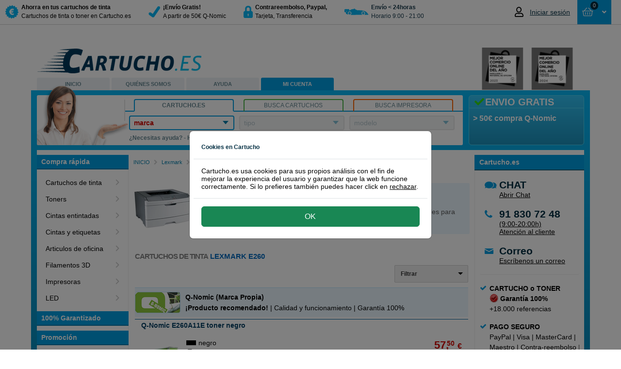

--- FILE ---
content_type: text/html; charset=utf-8
request_url: https://www.cartucho.es/lexmark/e/lexmark-e260/
body_size: 26183
content:



<!DOCTYPE html>
<html id="ctl00_htmlTag" xmlns="http://www.w3.org/1999/xhtml">
<head><script type="400783774fcbf73f8a947462-text/javascript">(function(w,d,s,l,i){w[l]=w[l]||[];w[l].push({'gtm.start': new Date().getTime(),event:'gtm.js'});var f=d.getElementsByTagName(s)[0], j=d.createElement(s),dl=l!='dataLayer'?'&l='+l:'';j.async=true;j.src='https://www.googletagmanager.com/gtm.js?id='+i+dl;f.parentNode.insertBefore(j,f);})(window,document,'script','dataLayer','GTM-5QM5VH');</script><title>
	Cartucho Cartuchos de tinta o Toner, Originales y Compatibles. Ahorra más con Cartucho.
</title><link rel="dns-prefetch" href="//www.ekomi.nl" /><link rel="dns-prefetch" href="//api.twitter.com" /><link rel="dns-prefetch" href="//www.facebook.com" /><link rel="dns-prefetch" href="//images.scanalert.com" /><link rel="dns-prefetch" href="//platform.twitter.com" /><link rel="dns-prefetch" href="//www.googleadservices.com" /><link rel="shortcut icon" href="/favicon.ico" />
    <script type="400783774fcbf73f8a947462-text/javascript" language="javascript">
        function pageLoad() {
            var isAsyncPostback = Sys.WebForms.PageRequestManager.getInstance().get_isInAsyncPostBack();
            if (isAsyncPostback) {
                tb_init('a.thickboxInAsyncPostBack');
            }
        }
    </script>

    <link rel="stylesheet" type="text/css" href="/Themes/CartuchoES/css/modal/bootstrap.min.css" /><link href="/Themes/CartuchoES/css/bundle-cartucho.css?v=ymWbxs98K7WmMQx5GRf9XTx2rOcHsRyIUQeDZ8gFtrE1" rel="stylesheet" /><script src="/Themes/CartuchoES/javascript/bundle-javascript.js?v=4Jd2iZ7kY3R7cI2x7zpoEIlEEAjV6nbKPTkW652pdwk1" type="400783774fcbf73f8a947462-text/javascript"></script><meta name="google-site-verification" content="Fk_2E-hJKtQljD9cXOsrRGan6bHf-BYwp9xZvj7biy8" /><meta name="verify-v1" content="8gQ6Nz7BidQz+Fo8THQ4cmazrLS+LM0EcTqaZurMEJE=" /><meta name="y_key" content="bdab701f56522722" /><meta http-equiv="content-language" content="es-ES" /><meta name="copyright" content="Grupo Amespar 2011 - 2026" /><link href="https://www.cartucho.es/lexmark/e/lexmark-e260/" rel="canonical" /><meta property="og:url" content="https://www.cartucho.es/lexmark/e/lexmark-e260/" /><link href="https://www.cartucho.es/lexmark/e/lexmark-e260/" rel="alternate" hreflang="es-es" /><link href="https://www.cartucho.pt/lexmark/e/lexmark-e260/" rel="alternate" hreflang="pt-pt" /><meta name="author" content="https://plus.google.com/108756567442460521770/posts" /><meta http-equiv="language" content="ES" /><meta name="viewport" content="width=device-width, initial-scale=1" /><meta http-equiv="X-UA-Compatible" content="IE=edge" /><meta http-equiv="Content-Type" content="text/html; charset=utf-8" /><meta property="og:type" content="website" /><meta property="og:title" content="Cartucho Cartuchos de tinta o Toner, Originales y Compatibles. Ahorra más con Cartucho." /><meta property="og:description" content="Cartucho Cartuchos de tinta o Toner, Originales y Compatibles. Ahorra más con Cartucho." /><meta name="robots" content="noodp, noydir, index, follow"><meta name="description" content="Cartucho Cartuchos de tinta o Toner, Originales y Compatibles. Ahorra más con Cartucho." /><meta name="keywords" content="lexmark e 260, e 260, lexmark e, lexmark 260, lexmark, e, 260" /></head>
<body>
    <script type="400783774fcbf73f8a947462-text/javascript">window.uetq=window.uetq||[];window.uetq.push('consent','default',{'ad_storage':'denied'});window.dataLayer=window.dataLayer||[];function gtag(){{window.dataLayer.push(arguments);}}
gtag('consent','default',{'ad_storage':'denied','ad_user_data':'denied','ad_personalization':'denied','analytics_storage':'granted','wait_for_update':500});</script><script type="400783774fcbf73f8a947462-text/javascript"></script><noscript><iframe src="https://www.googletagmanager.com/ns.html?id=GTM-5QM5VH" height="0" width="0" style="display:none;visibility:hidden"></iframe></noscript>
    <form name="aspnetForm" method="post" action="/lexmark/e/lexmark-e260/" id="aspnetForm">
<div>
<input type="hidden" name="__EVENTTARGET" id="__EVENTTARGET" value="" />
<input type="hidden" name="__EVENTARGUMENT" id="__EVENTARGUMENT" value="" />
<input type="hidden" name="__VIEWSTATE" id="__VIEWSTATE" value="/[base64]/[base64]/[base64]/[base64]/5o4ScAii" />
</div>

<script type="400783774fcbf73f8a947462-text/javascript">
//<![CDATA[
var theForm = document.forms['aspnetForm'];
if (!theForm) {
    theForm = document.aspnetForm;
}
function __doPostBack(eventTarget, eventArgument) {
    if (!theForm.onsubmit || (theForm.onsubmit() != false)) {
        theForm.__EVENTTARGET.value = eventTarget;
        theForm.__EVENTARGUMENT.value = eventArgument;
        theForm.submit();
    }
}
//]]>
</script>


<script src="/WebResource.axd?d=RMgdi8lLIrv2h9BN_Ycz8VUUB57_-zdROneN6CbezdGCVIKYKsueFllHVNVovo9rytWkNiSgw3gWvCBkaoOy4RJppNs1&amp;t=638901608248157332" type="400783774fcbf73f8a947462-text/javascript"></script>


<script type="400783774fcbf73f8a947462-text/javascript">
//<![CDATA[
$(document).ready(function() {$('.printertext').shorten({"showChars": 300,"moreText": "Leer más","lessText" : "Cerrar"});});//]]>
</script>

<script src="/ScriptResource.axd?d=h9ciuFnSHvp6xPJA2Om6i9nak_rsZQpfhOvBTupG5DfelnEnF-__TKRIbVXjFCCbQ1uHIHXeKSc8c2StTjJzducIcCXNB-XWY1shX_KmcYHQQLaHF2jIT-d-kr7cRjHr9w9epQ2&amp;t=f2cd5c5" type="400783774fcbf73f8a947462-text/javascript"></script>
<script src="/ScriptResource.axd?d=RUwafbjrPKQ5tqTwLUKLO_k-hC5VP7entN-jhUh9qo5PWJIEDVtW_DURx1FTcnj8ix1IzUd7VNTSbL_Y0FDFqd8WwUnR_1SCWjpvj6zDq6F6vq9d2dvJA8LTRtMtJY9cbljHZg2&amp;t=f2cd5c5" type="400783774fcbf73f8a947462-text/javascript"></script>
<div>

	<input type="hidden" name="__VIEWSTATEGENERATOR" id="__VIEWSTATEGENERATOR" value="75D935AD" />
	<input type="hidden" name="__SCROLLPOSITIONX" id="__SCROLLPOSITIONX" value="0" />
	<input type="hidden" name="__SCROLLPOSITIONY" id="__SCROLLPOSITIONY" value="0" />
</div>
        <script type="400783774fcbf73f8a947462-text/javascript">
//<![CDATA[
Sys.WebForms.PageRequestManager._initialize('ctl00$ScriptManager1', 'aspnetForm', ['tctl00$Top$updatePanelAmountCart','','tctl00$Top$updatepanelRepeater','','tctl00$Search1$updatepanel1','','tctl00$cp1$Cartridges1$UpdatePanel2',''], [], [], 90, 'ctl00');
//]]>
</script>

        <div class="top"><div class="containertop"><a id="ctl00_Top_hyperlinkBranding" title="a la página de inicio de Cartucho.es, ahorra más en tus compras de cartuchos de tinta con Cartucho" class="branding branding_cartucho_es" href="../../../">&nbsp;</a><div class="leftTopColumn"><a href="#" class="nav-toggle" data-target="toggle-nav"><span>Menu</span></a><ul id="ctl00_Top_usp" class="usp"><li><a id="ctl00_Top_HyperLink1" href="../../../info/cartuchos-qnomic-cartuchoes.htm"><div class="trust-icon discount"></div><div class="trust-title"><b> Ahorra en tus cartuchos de tinta</b><br /> Cartuchos de tinta o toner en Cartucho.es</div></a></li><li><a id="ctl00_Top_HyperLink2" href="../../../info/env%c3%ado-devoluciones.htm"><div class="trust-icon safety"></div><div class="trust-title"><b> &#161;Env&#237;o Gratis!</b><br /> A partir de 50€ Q-Nomic</div></a></li><li><a id="ctl00_Top_HyperLink3" href="../../../servicio-de-atencion-al-cliente/pago-seguro.htm"><div class="trust-icon lock"></div><div class="trust-title"><b> Contrareembolso, Paypal, </b> <br /> Tarjeta, Transferencia</div></a></li><li><a id="ctl00_Top_HyperLink4"><div class="trust-icon van"></div><div class="trust-title"><b>Env&#237;o &lt; 24horas</b><br /> Horario 9:00 - 21:00</div></a></li></ul></div><div id="ctl00_Top_Basket2" class="rightTopColumn"><div class="global-actions"><div id="ctl00_Top_MyAccountTopMenu_divTop" class="my-account-top dropdown-toggle my-account-login"><a href="/mi-cuenta.htm" class="mobile-only my-account-icon" style="display:none"></a><a href="/mi-cuenta.htm" style="display:flex;align-items:center"><i class="far fa-user account-notification" style="margin-right:10px;font-size:20px;width:21px"></i><span style="font-size:14px;color:#002e42;font-weight:400;max-width:100px;white-space:nowrap;overflow:hidden;text-overflow:ellipsis" class="mobile-none logged-out"> Iniciar sesión </span></a><ul class="drop-down-menu" role="menu"></ul></div><div class="cart drop-down-toggle drop-down-action"><a id="ctl00_Top_HyperLinkCart" class="btn-top btn-large btn-blue cart-view round" href="https://www.cartucho.es/Order_Step1.aspx"><div class="cart-icon-amount"><div id="ctl00_Top_updatePanelAmountCart"><span class="amount-cart-icon"><i class="far fa-shopping-basket fa-mr" style="font-size:14px"></i></span> <span class="amount-cart"> 0 </span></div></div><span id="ctl00_Top_amountTitle" class="amount-title" style="padding-left:0"> &nbsp;</span> <i class="fas fa-fw fa-angle-down" style="text-align:right"></i> </a> <span id="ctl00_Top_updatepanelRepeater"><div class="basketWrap round"><span class="basket-content-dropdown-header"><strong> Cesta </strong>&nbsp; </span><div class="basket-content"><div class="clear-all"></div><div id="ctl00_Top_divEmptyBasket" class="empty-basket-text">NO HAS SELECCIONADO NINGÚN PRODUCTO</div><div class="basket-action"></div></div></div></span></div></div></div><div class="clear-all"></div></div></div><div class="top-padding"></div>
        
<div id="stpOverlay"></div>
<div id="stpWrapper">
       <div class="stpHeader"><h5 id="stpTitle"></h5><span id="stpClose" title="Cerrar">&nbsp;</span></div>
       <div id="stpContent"></div>
       <div id="stpFooter">
           <input name="ctl00$ucCartuchoPopup$stpBtnOk" type="button" id="stpBtnOk" value="Ok" />
           <input name="ctl00$ucCartuchoPopup$stpBtnCancel" type="button" id="stpBtnCancel" value="Cancelar" class="stpCancel" />
       </div>
</div>

        
        <div id="cartucho_es" class="main">
            <div class="header"><div class="h1"><a id="ctl00_Header1_Hyperlink_Header_Logo_Home" title="a la página de inicio de Cartucho.es, ahorra más en tus compras de cartuchos de tinta con Cartucho" href="../../../"></a></div><div class="ecommerceLogo" id="divecommerce2024"><a id="divecommerce2024"><img alt="Ganadores Mejor comercio online del año 2024" border="0.2" height="87" src="//cdn.cartucho.es/files/images/Cartucho-2024-MCOA-gris.png" width="212" /></a></div><ul class="navigation"><li id="ctl00_Header1_liLadyTop" class="es-lady"><a id="ctl00_Header1_HomeLink" title="En Cartucho.es puedes encontrar cartuchos de tinta o tóner para su equipo." href="../../../">INICIO</a></li><li><a id="ctl00_Header1_AboutLink" title="Sobre Cartucho.es" href="../../../sobre-cartucho-es/">QUIÉNES SOMOS</a></li><li><a id="ctl00_Header1_ServiceLink" title="Servicio de atención al cliente, preguntas más frecuentes, formulario de contacto, número de teléfono, recuperar contraseña, devoluciones, programa de puntos..." href="../../../servicio-de-atencion-al-cliente/">AYUDA</a></li><li><a id="ctl00_Header1_MyLink" title="Mi cuenta, información acerca de nombre, dirección o contraseñas en Cartucho.es" class="actives" href="../../../mi-cuenta/">MI CUENTA</a></li><li></li></ul></div>
            <div class="content">
                <div class="search-and-banner">
                    <div class="banner-box"><div id="ctl00_BannerBox1_bannertitle" class="title smoothfont"><i class='fa fa-fw fa-check' style='color:#33dc0c'></i>ENVIO GRATIS</div><div id="ctl00_BannerBox1_bannertext" class="bannertext smoothfont">&gt; 50€ compra Q-Nomic</div></div>
                    <div id="ctl00_Search1_zoektabs1" class="zoek-tabs-box"><span class="zoek-img"></span><div class="tabset"><ul class="zoek-tabs"><li class="first"><a id="ctl00_Search1_HyperlinkSearchCategory" title="Encuentra rápidamente el cartucho de tinta o toner, con el número o modelo del cartucho." class="tab last-tab active" href="javascript:showSearch('category')"><span>Cartucho.es</span></a></li><li><a id="ctl00_Search1_HyperlinkSearchCartridge" title="Encuentra rápidamente el cartucho de tinta o toner, con el número o modelo del cartucho." class="tab last-tab inactive" href="javascript:showSearch('cartridge')"><span>Busca cartuchos</span></a></li><li class="last"><a id="ctl00_Search1_HyperlinkSearchPrinter" title="Encuentra rápidamente el cartucho de tinta o toner con el nombre de la impresora, HP, Canon, etc." class="tab last-tab inactive" href="javascript:showSearch('printer')"><span>Busca impresora</span></a></li></ul></div><div class="tab" id="tab1"><div class="tabs-box1"><div class="search-form"><div id="category" class="active"><span id="ctl00_Search1_updatepanel1"><ul class="nice-dropdown" id="nav"><li id="ctl00_Search1_liDDMerk"><div><a id="ctl00_Search1_hyperlinkDDmerk" title="Marcas principales" href="javascript:toggle('ddmerk')"><span class="strong">marca</span></a><div class="ulWrapperWhiteBorder" id="ddmerk-bar" style='display:none'></div><div class="ulWrapper brandColumn" id="ddmerk" style='display:none'><h1 class="header-dd">Top 6 tipos impresoras</h1><ul class="column favourites"><li><a onclick="if (!window.__cfRLUnblockHandlers) return false; showBusy('typeLoader','typeNormal')" id="ctl00_Search1_lb_brandfav_4" href="javascript:__doPostBack('ctl00$Search1$lb_brandfav_4','')" data-cf-modified-400783774fcbf73f8a947462-="">Brother</a></li><li><a onclick="if (!window.__cfRLUnblockHandlers) return false; showBusy('typeLoader','typeNormal')" id="ctl00_Search1_lb_brandfav_3" href="javascript:__doPostBack('ctl00$Search1$lb_brandfav_3','')" data-cf-modified-400783774fcbf73f8a947462-="">Canon</a></li><li><a onclick="if (!window.__cfRLUnblockHandlers) return false; showBusy('typeLoader','typeNormal')" id="ctl00_Search1_lb_brandfav_49" href="javascript:__doPostBack('ctl00$Search1$lb_brandfav_49','')" data-cf-modified-400783774fcbf73f8a947462-="">Dymo</a></li><li><a onclick="if (!window.__cfRLUnblockHandlers) return false; showBusy('typeLoader','typeNormal')" id="ctl00_Search1_lb_brandfav_5" href="javascript:__doPostBack('ctl00$Search1$lb_brandfav_5','')" data-cf-modified-400783774fcbf73f8a947462-="">Epson</a></li><li><a onclick="if (!window.__cfRLUnblockHandlers) return false; showBusy('typeLoader','typeNormal')" id="ctl00_Search1_lb_brandfav_1" href="javascript:__doPostBack('ctl00$Search1$lb_brandfav_1','')" data-cf-modified-400783774fcbf73f8a947462-="">HP</a></li><li><a onclick="if (!window.__cfRLUnblockHandlers) return false; showBusy('typeLoader','typeNormal')" id="ctl00_Search1_lb_brandfav_10" href="javascript:__doPostBack('ctl00$Search1$lb_brandfav_10','')" data-cf-modified-400783774fcbf73f8a947462-="">Samsung</a></li></ul><h1 class="header-dd">Todas las marcas de impresoras</h1><ul class="column all"><li><a onclick="if (!window.__cfRLUnblockHandlers) return false; showBusy('typeLoader','typeNormal')" id="ctl00_Search1_lb_brand_54" href="javascript:__doPostBack('ctl00$Search1$lb_brand_54','')" data-cf-modified-400783774fcbf73f8a947462-="">Apple</a></li><li><a onclick="if (!window.__cfRLUnblockHandlers) return false; showBusy('typeLoader','typeNormal')" id="ctl00_Search1_lb_brand_4" href="javascript:__doPostBack('ctl00$Search1$lb_brand_4','')" data-cf-modified-400783774fcbf73f8a947462-="">Brother</a></li><li><a onclick="if (!window.__cfRLUnblockHandlers) return false; showBusy('typeLoader','typeNormal')" id="ctl00_Search1_lb_brand_3" href="javascript:__doPostBack('ctl00$Search1$lb_brand_3','')" data-cf-modified-400783774fcbf73f8a947462-="">Canon</a></li><li><a onclick="if (!window.__cfRLUnblockHandlers) return false; showBusy('typeLoader','typeNormal')" id="ctl00_Search1_lb_brand_75" href="javascript:__doPostBack('ctl00$Search1$lb_brand_75','')" data-cf-modified-400783774fcbf73f8a947462-="">Citizen</a></li><li><a onclick="if (!window.__cfRLUnblockHandlers) return false; showBusy('typeLoader','typeNormal')" id="ctl00_Search1_lb_brand_261" href="javascript:__doPostBack('ctl00$Search1$lb_brand_261','')" data-cf-modified-400783774fcbf73f8a947462-="">Colop</a></li><li><a onclick="if (!window.__cfRLUnblockHandlers) return false; showBusy('typeLoader','typeNormal')" id="ctl00_Search1_lb_brand_16" href="javascript:__doPostBack('ctl00$Search1$lb_brand_16','')" data-cf-modified-400783774fcbf73f8a947462-="">Dell</a></li><li><a onclick="if (!window.__cfRLUnblockHandlers) return false; showBusy('typeLoader','typeNormal')" id="ctl00_Search1_lb_brand_108" href="javascript:__doPostBack('ctl00$Search1$lb_brand_108','')" data-cf-modified-400783774fcbf73f8a947462-="">Develop</a></li><li><a onclick="if (!window.__cfRLUnblockHandlers) return false; showBusy('typeLoader','typeNormal')" id="ctl00_Search1_lb_brand_49" href="javascript:__doPostBack('ctl00$Search1$lb_brand_49','')" data-cf-modified-400783774fcbf73f8a947462-="">Dymo</a></li><li><a onclick="if (!window.__cfRLUnblockHandlers) return false; showBusy('typeLoader','typeNormal')" id="ctl00_Search1_lb_brand_5" href="javascript:__doPostBack('ctl00$Search1$lb_brand_5','')" data-cf-modified-400783774fcbf73f8a947462-="">Epson</a></li><li><a onclick="if (!window.__cfRLUnblockHandlers) return false; showBusy('typeLoader','typeNormal')" id="ctl00_Search1_lb_brand_57" href="javascript:__doPostBack('ctl00$Search1$lb_brand_57','')" data-cf-modified-400783774fcbf73f8a947462-="">Gestetner</a></li><li><a onclick="if (!window.__cfRLUnblockHandlers) return false; showBusy('typeLoader','typeNormal')" id="ctl00_Search1_lb_brand_1" href="javascript:__doPostBack('ctl00$Search1$lb_brand_1','')" data-cf-modified-400783774fcbf73f8a947462-="">HP</a></li><li><a onclick="if (!window.__cfRLUnblockHandlers) return false; showBusy('typeLoader','typeNormal')" id="ctl00_Search1_lb_brand_50" href="javascript:__doPostBack('ctl00$Search1$lb_brand_50','')" data-cf-modified-400783774fcbf73f8a947462-="">IBM</a></li><li><a onclick="if (!window.__cfRLUnblockHandlers) return false; showBusy('typeLoader','typeNormal')" id="ctl00_Search1_lb_brand_53" href="javascript:__doPostBack('ctl00$Search1$lb_brand_53','')" data-cf-modified-400783774fcbf73f8a947462-="">Kodak</a></li><li><a onclick="if (!window.__cfRLUnblockHandlers) return false; showBusy('typeLoader','typeNormal')" id="ctl00_Search1_lb_brand_11" href="javascript:__doPostBack('ctl00$Search1$lb_brand_11','')" data-cf-modified-400783774fcbf73f8a947462-="">Konica-Minolta</a></li><li><a onclick="if (!window.__cfRLUnblockHandlers) return false; showBusy('typeLoader','typeNormal')" id="ctl00_Search1_lb_brand_6" href="javascript:__doPostBack('ctl00$Search1$lb_brand_6','')" data-cf-modified-400783774fcbf73f8a947462-="">Kyocera-Mita</a></li><li><a onclick="if (!window.__cfRLUnblockHandlers) return false; showBusy('typeLoader','typeNormal')" id="ctl00_Search1_lb_brand_7" href="javascript:__doPostBack('ctl00$Search1$lb_brand_7','')" data-cf-modified-400783774fcbf73f8a947462-="">Lexmark</a></li><li><a onclick="if (!window.__cfRLUnblockHandlers) return false; showBusy('typeLoader','typeNormal')" id="ctl00_Search1_lb_brand_64" href="javascript:__doPostBack('ctl00$Search1$lb_brand_64','')" data-cf-modified-400783774fcbf73f8a947462-="">Oce</a></li><li><a onclick="if (!window.__cfRLUnblockHandlers) return false; showBusy('typeLoader','typeNormal')" id="ctl00_Search1_lb_brand_8" href="javascript:__doPostBack('ctl00$Search1$lb_brand_8','')" data-cf-modified-400783774fcbf73f8a947462-="">OKI</a></li><li><a onclick="if (!window.__cfRLUnblockHandlers) return false; showBusy('typeLoader','typeNormal')" id="ctl00_Search1_lb_brand_20" href="javascript:__doPostBack('ctl00$Search1$lb_brand_20','')" data-cf-modified-400783774fcbf73f8a947462-="">Olivetti</a></li><li><a onclick="if (!window.__cfRLUnblockHandlers) return false; showBusy('typeLoader','typeNormal')" id="ctl00_Search1_lb_brand_18" href="javascript:__doPostBack('ctl00$Search1$lb_brand_18','')" data-cf-modified-400783774fcbf73f8a947462-="">Panasonic</a></li><li><a onclick="if (!window.__cfRLUnblockHandlers) return false; showBusy('typeLoader','typeNormal')" id="ctl00_Search1_lb_brand_68" href="javascript:__doPostBack('ctl00$Search1$lb_brand_68','')" data-cf-modified-400783774fcbf73f8a947462-="">Pantum</a></li><li><a onclick="if (!window.__cfRLUnblockHandlers) return false; showBusy('typeLoader','typeNormal')" id="ctl00_Search1_lb_brand_22" href="javascript:__doPostBack('ctl00$Search1$lb_brand_22','')" data-cf-modified-400783774fcbf73f8a947462-="">Philips</a></li><li><a onclick="if (!window.__cfRLUnblockHandlers) return false; showBusy('typeLoader','typeNormal')" id="ctl00_Search1_lb_brand_66" href="javascript:__doPostBack('ctl00$Search1$lb_brand_66','')" data-cf-modified-400783774fcbf73f8a947462-="">Primera</a></li><li><a onclick="if (!window.__cfRLUnblockHandlers) return false; showBusy('typeLoader','typeNormal')" id="ctl00_Search1_lb_brand_19" href="javascript:__doPostBack('ctl00$Search1$lb_brand_19','')" data-cf-modified-400783774fcbf73f8a947462-="">Ricoh</a></li><li><a onclick="if (!window.__cfRLUnblockHandlers) return false; showBusy('typeLoader','typeNormal')" id="ctl00_Search1_lb_brand_65" href="javascript:__doPostBack('ctl00$Search1$lb_brand_65','')" data-cf-modified-400783774fcbf73f8a947462-="">Riso</a></li><li><a onclick="if (!window.__cfRLUnblockHandlers) return false; showBusy('typeLoader','typeNormal')" id="ctl00_Search1_lb_brand_61" href="javascript:__doPostBack('ctl00$Search1$lb_brand_61','')" data-cf-modified-400783774fcbf73f8a947462-="">Sagem</a></li><li><a onclick="if (!window.__cfRLUnblockHandlers) return false; showBusy('typeLoader','typeNormal')" id="ctl00_Search1_lb_brand_10" href="javascript:__doPostBack('ctl00$Search1$lb_brand_10','')" data-cf-modified-400783774fcbf73f8a947462-="">Samsung</a></li><li><a onclick="if (!window.__cfRLUnblockHandlers) return false; showBusy('typeLoader','typeNormal')" id="ctl00_Search1_lb_brand_69" href="javascript:__doPostBack('ctl00$Search1$lb_brand_69','')" data-cf-modified-400783774fcbf73f8a947462-="">Seikosha</a></li><li><a onclick="if (!window.__cfRLUnblockHandlers) return false; showBusy('typeLoader','typeNormal')" id="ctl00_Search1_lb_brand_17" href="javascript:__doPostBack('ctl00$Search1$lb_brand_17','')" data-cf-modified-400783774fcbf73f8a947462-="">Sharp</a></li><li><a onclick="if (!window.__cfRLUnblockHandlers) return false; showBusy('typeLoader','typeNormal')" id="ctl00_Search1_lb_brand_74" href="javascript:__doPostBack('ctl00$Search1$lb_brand_74','')" data-cf-modified-400783774fcbf73f8a947462-="">Siemens</a></li><li><a onclick="if (!window.__cfRLUnblockHandlers) return false; showBusy('typeLoader','typeNormal')" id="ctl00_Search1_lb_brand_21" href="javascript:__doPostBack('ctl00$Search1$lb_brand_21','')" data-cf-modified-400783774fcbf73f8a947462-="">Star</a></li><li><a onclick="if (!window.__cfRLUnblockHandlers) return false; showBusy('typeLoader','typeNormal')" id="ctl00_Search1_lb_brand_71" href="javascript:__doPostBack('ctl00$Search1$lb_brand_71','')" data-cf-modified-400783774fcbf73f8a947462-="">Tally</a></li><li><a onclick="if (!window.__cfRLUnblockHandlers) return false; showBusy('typeLoader','typeNormal')" id="ctl00_Search1_lb_brand_23" href="javascript:__doPostBack('ctl00$Search1$lb_brand_23','')" data-cf-modified-400783774fcbf73f8a947462-="">Toshiba</a></li><li><a onclick="if (!window.__cfRLUnblockHandlers) return false; showBusy('typeLoader','typeNormal')" id="ctl00_Search1_lb_brand_76" href="javascript:__doPostBack('ctl00$Search1$lb_brand_76','')" data-cf-modified-400783774fcbf73f8a947462-="">Triumph-Adler</a></li><li><a onclick="if (!window.__cfRLUnblockHandlers) return false; showBusy('typeLoader','typeNormal')" id="ctl00_Search1_lb_brand_67" href="javascript:__doPostBack('ctl00$Search1$lb_brand_67','')" data-cf-modified-400783774fcbf73f8a947462-="">Utax</a></li><li><a onclick="if (!window.__cfRLUnblockHandlers) return false; showBusy('typeLoader','typeNormal')" id="ctl00_Search1_lb_brand_12" href="javascript:__doPostBack('ctl00$Search1$lb_brand_12','')" data-cf-modified-400783774fcbf73f8a947462-="">Xerox</a></li><li><a onclick="if (!window.__cfRLUnblockHandlers) return false; showBusy('typeLoader','typeNormal')" id="ctl00_Search1_lb_brand_70" href="javascript:__doPostBack('ctl00$Search1$lb_brand_70','')" data-cf-modified-400783774fcbf73f8a947462-="">Zebra</a></li><li><a onclick="if (!window.__cfRLUnblockHandlers) return false; showBusy('typeLoader','typeNormal')" id="ctl00_Search1_lb_brand_141" href="javascript:__doPostBack('ctl00$Search1$lb_brand_141','')" data-cf-modified-400783774fcbf73f8a947462-="">Brady</a></li><li><a onclick="if (!window.__cfRLUnblockHandlers) return false; showBusy('typeLoader','typeNormal')" id="ctl00_Search1_lb_brand_150" href="javascript:__doPostBack('ctl00$Search1$lb_brand_150','')" data-cf-modified-400783774fcbf73f8a947462-="">Evolis</a></li><li><a onclick="if (!window.__cfRLUnblockHandlers) return false; showBusy('typeLoader','typeNormal')" id="ctl00_Search1_lb_brand_110" href="javascript:__doPostBack('ctl00$Search1$lb_brand_110','')" data-cf-modified-400783774fcbf73f8a947462-="">Leitz</a></li></ul><h1 class="header-dd">Impresoras 3D</h1><ul class="column sub"><li><a onclick="if (!window.__cfRLUnblockHandlers) return false; showBusy('typeLoader','typeNormal')" id="ctl00_Search1_lb_brand3D_81" href="javascript:__doPostBack('ctl00$Search1$lb_brand3D_81','')" data-cf-modified-400783774fcbf73f8a947462-="">Builder</a></li><li><a onclick="if (!window.__cfRLUnblockHandlers) return false; showBusy('typeLoader','typeNormal')" id="ctl00_Search1_lb_brand3D_91" href="javascript:__doPostBack('ctl00$Search1$lb_brand3D_91','')" data-cf-modified-400783774fcbf73f8a947462-="">Cubify</a></li><li><a onclick="if (!window.__cfRLUnblockHandlers) return false; showBusy('typeLoader','typeNormal')" id="ctl00_Search1_lb_brand3D_82" href="javascript:__doPostBack('ctl00$Search1$lb_brand3D_82','')" data-cf-modified-400783774fcbf73f8a947462-="">Felixprinter</a></li><li><a onclick="if (!window.__cfRLUnblockHandlers) return false; showBusy('typeLoader','typeNormal')" id="ctl00_Search1_lb_brand3D_105" href="javascript:__doPostBack('ctl00$Search1$lb_brand3D_105','')" data-cf-modified-400783774fcbf73f8a947462-="">FlashForge</a></li><li><a onclick="if (!window.__cfRLUnblockHandlers) return false; showBusy('typeLoader','typeNormal')" id="ctl00_Search1_lb_brand3D_107" href="javascript:__doPostBack('ctl00$Search1$lb_brand3D_107','')" data-cf-modified-400783774fcbf73f8a947462-="">German RepRap</a></li><li><a onclick="if (!window.__cfRLUnblockHandlers) return false; showBusy('typeLoader','typeNormal')" id="ctl00_Search1_lb_brand3D_79" href="javascript:__doPostBack('ctl00$Search1$lb_brand3D_79','')" data-cf-modified-400783774fcbf73f8a947462-="">iRapid</a></li><li><a onclick="if (!window.__cfRLUnblockHandlers) return false; showBusy('typeLoader','typeNormal')" id="ctl00_Search1_lb_brand3D_80" href="javascript:__doPostBack('ctl00$Search1$lb_brand3D_80','')" data-cf-modified-400783774fcbf73f8a947462-="">Leapfrog</a></li><li><a onclick="if (!window.__cfRLUnblockHandlers) return false; showBusy('typeLoader','typeNormal')" id="ctl00_Search1_lb_brand3D_104" href="javascript:__doPostBack('ctl00$Search1$lb_brand3D_104','')" data-cf-modified-400783774fcbf73f8a947462-="">Lulzbot</a></li><li><a onclick="if (!window.__cfRLUnblockHandlers) return false; showBusy('typeLoader','typeNormal')" id="ctl00_Search1_lb_brand3D_90" href="javascript:__doPostBack('ctl00$Search1$lb_brand3D_90','')" data-cf-modified-400783774fcbf73f8a947462-="">Makerbot</a></li><li><a onclick="if (!window.__cfRLUnblockHandlers) return false; showBusy('typeLoader','typeNormal')" id="ctl00_Search1_lb_brand3D_106" href="javascript:__doPostBack('ctl00$Search1$lb_brand3D_106','')" data-cf-modified-400783774fcbf73f8a947462-="">Mankati</a></li><li><a onclick="if (!window.__cfRLUnblockHandlers) return false; showBusy('typeLoader','typeNormal')" id="ctl00_Search1_lb_brand3D_103" href="javascript:__doPostBack('ctl00$Search1$lb_brand3D_103','')" data-cf-modified-400783774fcbf73f8a947462-="">MaukCC</a></li><li><a onclick="if (!window.__cfRLUnblockHandlers) return false; showBusy('typeLoader','typeNormal')" id="ctl00_Search1_lb_brand3D_101" href="javascript:__doPostBack('ctl00$Search1$lb_brand3D_101','')" data-cf-modified-400783774fcbf73f8a947462-="">Pirate3D</a></li><li><a onclick="if (!window.__cfRLUnblockHandlers) return false; showBusy('typeLoader','typeNormal')" id="ctl00_Search1_lb_brand3D_100" href="javascript:__doPostBack('ctl00$Search1$lb_brand3D_100','')" data-cf-modified-400783774fcbf73f8a947462-="">Printrbot</a></li><li><a onclick="if (!window.__cfRLUnblockHandlers) return false; showBusy('typeLoader','typeNormal')" id="ctl00_Search1_lb_brand3D_99" href="javascript:__doPostBack('ctl00$Search1$lb_brand3D_99','')" data-cf-modified-400783774fcbf73f8a947462-="">RepRapPro</a></li><li><a onclick="if (!window.__cfRLUnblockHandlers) return false; showBusy('typeLoader','typeNormal')" id="ctl00_Search1_lb_brand3D_98" href="javascript:__doPostBack('ctl00$Search1$lb_brand3D_98','')" data-cf-modified-400783774fcbf73f8a947462-="">Robo 3D</a></li><li><a onclick="if (!window.__cfRLUnblockHandlers) return false; showBusy('typeLoader','typeNormal')" id="ctl00_Search1_lb_brand3D_97" href="javascript:__doPostBack('ctl00$Search1$lb_brand3D_97','')" data-cf-modified-400783774fcbf73f8a947462-="">Solidoodle</a></li><li><a onclick="if (!window.__cfRLUnblockHandlers) return false; showBusy('typeLoader','typeNormal')" id="ctl00_Search1_lb_brand3D_96" href="javascript:__doPostBack('ctl00$Search1$lb_brand3D_96','')" data-cf-modified-400783774fcbf73f8a947462-="">Sumpod</a></li><li><a onclick="if (!window.__cfRLUnblockHandlers) return false; showBusy('typeLoader','typeNormal')" id="ctl00_Search1_lb_brand3D_83" href="javascript:__doPostBack('ctl00$Search1$lb_brand3D_83','')" data-cf-modified-400783774fcbf73f8a947462-="">Ultimaker</a></li><li><a onclick="if (!window.__cfRLUnblockHandlers) return false; showBusy('typeLoader','typeNormal')" id="ctl00_Search1_lb_brand3D_86" href="javascript:__doPostBack('ctl00$Search1$lb_brand3D_86','')" data-cf-modified-400783774fcbf73f8a947462-="">UP!</a></li><li><a onclick="if (!window.__cfRLUnblockHandlers) return false; showBusy('typeLoader','typeNormal')" id="ctl00_Search1_lb_brand3D_93" href="javascript:__doPostBack('ctl00$Search1$lb_brand3D_93','')" data-cf-modified-400783774fcbf73f8a947462-="">Velleman</a></li><li><a onclick="if (!window.__cfRLUnblockHandlers) return false; showBusy('typeLoader','typeNormal')" id="ctl00_Search1_lb_brand3D_94" href="javascript:__doPostBack('ctl00$Search1$lb_brand3D_94','')" data-cf-modified-400783774fcbf73f8a947462-="">Wanhao</a></li><li><a onclick="if (!window.__cfRLUnblockHandlers) return false; showBusy('typeLoader','typeNormal')" id="ctl00_Search1_lb_brand3D_95" href="javascript:__doPostBack('ctl00$Search1$lb_brand3D_95','')" data-cf-modified-400783774fcbf73f8a947462-="">Zortrax</a></li></ul></div><input type="hidden" name="ctl00$Search1$hidMerk" id="ctl00_Search1_hidMerk" /></div></li><li id="ctl00_Search1_liDDType"><div><div id="typeLoader" style="display:none"><a href="#" class="disabled"> <img src="/Themes/CartuchoES/images/ajax-loader.gif" alt="" width="16px" height="16px" /> </a></div><div id="typeNormal" style="display:block"><a id="ctl00_Search1_hyperlinkDDtype" disabled class="disabled">tipo</a> <input type="hidden" name="ctl00$Search1$hidType" id="ctl00_Search1_hidType" /></div></div></li><li id="ctl00_Search1_liDDPrinter" class="last-drop"><div><div id="printerLoader" style="display:none"><a href="#" class="disabled"> <img src="/Themes/CartuchoES/images/ajax-loader.gif" alt="" width="16px" height="16px" /> </a></div><div id="printerNormal" style="display:block"><a id="ctl00_Search1_hyperlinkDDprinter" disabled title="modelo" class="disabled">modelo</a> <input type="hidden" name="ctl00$Search1$hidPrinter" id="ctl00_Search1_hidPrinter" /></div></div></li></ul></span></div><div id="printer" class="inactive"><input name="ctl00$Search1$searchwordBox" maxlength="56" id="ctl00_Search1_searchwordBox" class="search-inp" type="search" name="searchword" autocomplete="off" placeholder="Escribe aqui el nombre o número o modelo de la impresora" /></div><div id="cartridge" class="inactive"><input name="ctl00$Search1$cartridgeBox" maxlength="56" id="ctl00_Search1_cartridgeBox" class="search-inp" type="search" name="cartridge" autocomplete="off" placeholder="Escribe aquí el número o modelo del cartucho" /></div><div class="dropdown" id="divsearchresult"></div></div><span class="value"> ¿Necesitas ayuda? - Haz clic&nbsp;<a id="ctl00_Search1_ServiceLink" title="Servicio de atención al cliente, preguntas más frecuentes, formulario de contacto, número de teléfono, recuperar contraseña, devoluciones, programa de puntos..." class="klantenser" href="https://www.cartucho.es/servicio-de-atencion-al-cliente/">aquí</a>&nbsp;o consulta las preguntas <a href="https://www.cartucho.es/servicio-de-atencion-al-cliente/preguntas-frecuentes.htm">más frecuentes</a></span></div><a href="https://www.cartucho.es/" id="ctl00_Search1_homegirl" class="girl-bottom">&nbsp;</a></div></div>
                </div>
                <div class="main-content-top">

                    

                    <div class="main-content-bottom">
                        <div class="main-content-center">
                            
	<div class="printer-detail">
      <div class="leftcolumn">
	        <div class="category-item sidebar-section" data-sidebar-fixed="true"><h3 class="category-balk">Compra rápida</h3><ul class="category-menu"><li><a title="Cartuchos de tinta" href="https://www.cartucho.es/cartuchos-de-tinta/">Cartuchos de tinta</a></li><li><a title="Toners" href="https://www.cartucho.es/toners/">Toners</a></li><li><a title="Cintas entintadas" href="https://www.cartucho.es/cintas-entintadas/">Cintas entintadas</a></li><li><a title="Cintas y etiquetas" href="https://www.cartucho.es/cintas-y-etiquetas/">Cintas y etiquetas</a></li><li><a title="Articulos de oficina" href="https://www.cartucho.es/articulos-de-oficina/">Articulos de oficina</a></li><li><a title="Filamentos 3D" href="https://www.cartucho.es/filamentos-3d/">Filamentos 3D</a></li><li><a title="Impresoras" href="https://www.cartucho.es/material-de-oficina/impresora">Impresoras</a></li><li><a title="LED" href="https://www.cartucho.es/articulos-de-oficina/led/">LED</a></li></ul></div><div id="ctl00_cp1_CategoryNavigation_divAktieBlok" class="info-item sidebar-section content-section"><h3 id="ctl00_cp1_CategoryNavigation_h3Action" class="category-balk">100% Garantizado</h3><div class="cartucho-aktieblok"><div class="promo-sidebar"><h3 class="category-balk">Promoción</h3><div style="margin:5px;float:left"><a alt="Cuesta Enero" href="https://www.cartucho.es/enter.aspx?ac=741c61c5932a47c8947984294153efa2" onclick="if (!window.__cfRLUnblockHandlers) return false; gtag('event','clic',{'event_category':'banner_sidebar','event_label':'CuestaEnero','value':'0'})" target="_blank" data-cf-modified-400783774fcbf73f8a947462-=""><picture><img alt="Cuesta Enero" src="//cdn.cartucho.es/files/images/202601_Cuesta_Enero_Sidebar_200x400_ES.png" style="width:100%" /></picture></a></div><div style="margin:5px;float:left"><a alt="Luz de emergencia para el coche" href="https://www.cartucho.es/articulos-de-oficina/led/luz-emergencia/" onclick="if (!window.__cfRLUnblockHandlers) return false; gtag('event','clic',{'event_category':'banner_sidebar','value':'0'})" target="_blank" title="nueva luz coche DGT" data-cf-modified-400783774fcbf73f8a947462-=""><picture><img alt="Luz emergencia v16" src="//cdn.cartucho.es/files/images/luz-emergencia-v16-ES.png" style="width:100%" title="Luz V16 coche comprar" /></picture></a></div></div></div><script type="400783774fcbf73f8a947462-text/javascript">$(".cartucho-aktieblok").on("click","a",function(event){event.preventDefault();var anchor=$(this).closest('a');var link=anchor.attr('href');var div=$(this).closest('div').attr('class');var name=$(this).attr('title')||$(this).attr('alt')||anchor.attr('title')||anchor.attr('alt')||link;gtag('event','select_content',{"promotions":[{"name":name,"creative_name":'side-banners',"creative_slot":div,}],'event_callback':function(){if(link.length>0){document.location=link;}}});if(link.length>0){setTimeout(function(){document.location=link;},500);}});</script></div>
	    </div>
	    <div class="rightcolumn">
	        <div class="info-item sidebar-section content-section"><h3 class="info-balk">Cartucho.es</h3></div><div id="ctl00_cp1_Sidebar_divContactBox" class="sidebar-box contact-box sidebar-section"><ul class="round"><li id="ctl00_cp1_Sidebar_liChat" class="contact-by-chat contact-method"><h3 class="contact-title">CHAT</h3><a title="Abrir Chat" class="link-line" href="javascript:window.fcWidget.open();window.fcWidget.show()">Abrir Chat</a></li><li id="ctl00_cp1_Sidebar_liPhone" class="contact-by-phone contact-method"><h3 class="contact-title">91 830 72 48</h3><a title="(9:00-20:00h)Atención al cliente" class="link-line" href="/servicio-de-atencion-al-cliente.htm">(9:00-20:00h)<br />Atención al cliente</a></li><li id="ctl00_cp1_Sidebar_liMail" class="contact-by-mail contact-method"><h3 class="contact-title">Correo</h3><a title="Escríbenos un correo" class="link-line" href="/servicio-de-atencion-al-cliente/contacto.htm">Escríbenos un correo</a></li></ul></div><div class="info-item sidebar-section content-section" data-sidebar-fixed="false"><ul class="box-list"><li style="text-align:left"><div class="check"><strong style="text-align:left">CARTUCHO&nbsp;o TONER</strong></div><img id="ctl00_cp1_Cartridges1_CartridgesRowAlt_cartridgesColumnLeft_RepeaterCartridgeList_ctl01_CartridgeItem_themeImageCartridgeExtraLine" src="/Themes/CartuchoES/images/extratext-callout-2.png" style="width:9%" /> <strong>Garantía 100%</strong><p>+18.000 referencias</p></li><li><div class="check"><strong>PAGO SEGURO</strong></div>PayPal&nbsp;| Visa |&nbsp;MasterCard&nbsp;| Maestro&nbsp;| Contra-reembolso | Transferencia bancaria</li><li style="text-align:left"><div class="check"><strong style="text-align:left">ENV&Iacute;O GRATIS</strong></div>( > 50&euro; compra Q-Nomic)</li><p style="text-align:left">&iexcl;<b>Pide</b> <b>antes de las 21:00 y rec&iacute;belo ma&ntilde;ana</b>!</p></ul></div><div class="info-item sidebar-section content-section"><div class="review-widget d-table" style="position:relative"><a id="ctl00_cp1_detail_81650_Sidebar_EkomiReviewWidget_hlEkomi" rel="nofollow" href="https://www.ekomi.es/testimonios-cartuchoes.html" target="_blank"><div class="col-lg-5" style="width:100%"><div class="ekomi-image"><img id="ctl00_cp1_detail_81650_Sidebar_EkomiReviewWidget_imgEkomiSeal" src="/themes/cartuchoes/images/ekomi_silver_es.png" alt="Súper bien" style="border-width:0;display:block;width:110px;height:100%;margin:0 auto" /></div><div class="ekomi-text"><span class="ekomi-text-title" style="font-weight:700;font-size:18px;display:block;margin-bottom:10px;text-transform:uppercase">Súper bien</span> <span class="ekomi-text-sub" style="padding:0 .5rem;display:block">Valoraciones de Plata por <span style="color:#29A00A">eKomi</span></span></div></div><div class="col-lg-7 d-flex flex-column justify-content-center" style="width:100%"><div class="review-sneltoner-header" style="margin-bottom:15px;width:100%;text-align:center;display:block"><span style="font-size:16px;display:block"><strong>Cartucho.<span style="color:#009de0">es</span></strong></span> <span style="margin-bottom:20px;display:block;font-size:14px">Opiniones Clientes</span> <span style="font-size:18px;font-weight:700;color:#009de0">92.000+</span> <span style="font-size:14px">Opiniones</span></div><div class="review-widget_rating" style="display:block;text-align:center;font-size:24px"><i class="fa-star fas fa-mr" style="color:goldenrod"></i><i class="fa-star fas fa-mr" style="color:goldenrod"></i><i class="fa-star fas fa-mr" style="color:goldenrod"></i><i class="fa-star fas fa-mr" style="color:goldenrod"></i><i class="fa-star-half-alt fas fa-mr" style="color:goldenrod"></i> <strong style="display:block;margin-top:10px">9.2/10</strong> <span class="link-blue">&gt; Ver todas las opiniones</span></div></div></a></div><div class="clear-all"></div></div>
	    </div>
        <div class="printer-detail-header">
	        
		    <div style="position:relative"><div id="ctl00_cp1_PrinterHeader1_printerheader2"><ul class="breadcrumbs" itemscope itemtype="http://schema.org/BreadcrumbList"><li itemprop="itemListElement" itemscope itemtype="http://schema.org/ListItem"><a title="Ir a inicio" itemprop="item" href="https://www.cartucho.es/"><span itemprop="name">INICIO</span></a><meta itemprop="position" content="1" /></li><li itemprop="itemListElement" itemscope itemtype="http://schema.org/ListItem"><a title="Lexmark impresoras" itemprop="item" href="https://www.cartucho.es/lexmark/"><span itemprop="name">Lexmark</span></a><meta itemprop="position" content="2" /></li><li itemprop="itemListElement" itemscope itemtype="http://schema.org/ListItem"><a title="Lexmark E impresoras" itemprop="item" href="https://www.cartucho.es/lexmark/e/"><span itemprop="name">E</span></a><meta itemprop="position" content="3" /></li><li itemprop="itemListElement" itemscope itemtype="http://schema.org/ListItem"><a title="E260" itemprop="item"><span itemprop="name">E260</span></a><meta itemprop="position" content="4" /></li></ul><div id="ctl00_cp1_PrinterHeader1_divPrinterHeadSubBrand" class="head-sub-brand"><div class="printerheader-left"><picture><source id="ctl00_cp1_PrinterHeader1_ImgPictureWebp" type="image/webp" srcset="https://cdn.cartucho.es/Printers/120x120/uploaded_e952363c-2b18-4c91-b19f-2e6fcaabda20_lexmark%20e260.webp" /><img id="ctl00_cp1_PrinterHeader1_piPrinterImage2" title="Lexmark E260" class="lazyload" data-src="https://cdn.cartucho.es/Printers/120x120/uploaded_e952363c-2b18-4c91-b19f-2e6fcaabda20_lexmark e260.jpg" src="https://cdn.cartucho.es/1.gif" alt="Lexmark E260" style="height:120px;width:120px;border-width:0" /> </picture></div><div class="printerheader-right"><h1 class="printerheader-subbrand">Lexmark E260</h1><div class="printer-excerpt" style="float:left;color:#575757;line-height:20px"><div class="printertext">Toner para Lexmark E260, mira aquí abajo todos los productos disponibles para tu impresora Lexmark E260.</div></div><div class="printerheader-btns"><div class="add-printer-btn"><h2></h2></div></div></div></div></div></div>
            
        </div>

        <div class="ink-selbox2-content prpl" style="margin-left:189px; margin-right:226px;">
            <div class="ink-selbox2-top"></div>
            <span id="ctl00_cp1_Cartridges1_UpdatePanel2"><div class="printer-header"><h2 class="blue"><em class="h2gray">Cartuchos de tinta</em> Lexmark E260</h2><a id="ctl00_cp1_Cartridges1_lbPrinterGarantiePrinter" href="javascript:__doPostBack('ctl00$cp1$Cartridges1$lbPrinterGarantiePrinter','')" style="font-size:10px;float:right;text-decoration:underline"></a></div><div id="filter-drop-down"><select id="ddFilter" class="select-dropdown" style="display:none"></select></div><div id="filter-drop-downtw"><select id="ddtwFilter" class="select-dropdown dd-select" style="display:none"></select></div><div id="filter-drop-downtl"><select id="ddtlFilter" class="select-dropdown" style="display:none"></select></div><script type="400783774fcbf73f8a947462-text/javascript">var filtername='Filtrar';filters=[{"Key":"alternate","Value":"Q-Nomic","Image":""},{"Key":"original","Value":"Original","Image":""},{"Key":"bundle","Value":"Pack ahorro","Image":""},{"Key":"additional","Value":"Otros productos","Image":""},{"Key":"botella de tinta","Value":"Botella de tinta","Image":""},{"Key":"cabezal","Value":"Cabezal","Image":""},{"Key":"print head","Value":"Cabezal de impresión","Image":""},{"Key":"cabezal laser","Value":"Cabezal laser","Image":""},{"Key":"cartucho de grapas","Value":"Cartucho de grapas","Image":""},{"Key":"cartucho de limpieza","Value":"Cartucho de limpieza","Image":""},{"Key":"inkjet","Value":"Cartucho de tinta","Image":""},{"Key":"cartucho de tinta","Value":"Cartucho de tinta","Image":""},{"Key":"ribbon","Value":"Cinta entintada","Image":""},{"Key":"cintas entintadas","Value":"Cintas entintadas","Image":""},{"Key":"cintas y etiquetas","Value":"Cintas y etiquetas","Image":""},{"Key":"correa","Value":"Correa","Image":""},{"Key":"belt","Value":"Correa de transferencia","Image":""},{"Key":"etiquetas","Value":"Etiquetas","Image":""},{"Key":"filamento 3d","Value":"Filamento 3d","Image":""},{"Key":"3d filament","Value":"Filamento 3D","Image":""},{"Key":"fotoconductor","Value":"Fotoconductor","Image":""},{"Key":"fuser","Value":"Fusor","Image":""},{"Key":"fusor","Value":"Fusor","Image":""},{"Key":"printer","Value":"Impresora","Image":""},{"Key":"impresora","Value":"Impresora","Image":""},{"Key":"ink roller","Value":"Ink roller","Image":""},{"Key":"interno","Value":"Interno","Image":""},{"Key":"kit de mantenimiento","Value":"Kit de mantenimiento","Image":""},{"Key":"kit de mantenimiento tinta","Value":"Kit de mantenimiento tinta","Image":""},{"Key":"transferkit","Value":"Kit de transferencia","Image":""},{"Key":"kit de transferencia","Value":"Kit de transferencia","Image":""},{"Key":"other","Value":"Otros","Image":""},{"Key":"otros","Value":"Otros","Image":""},{"Key":"outros","Value":"Otros","Image":""},{"Key":"paper roll","Value":"Paper roll","Image":""},{"Key":"placa de separación","Value":"Placa de separación","Image":""},{"Key":"promo","Value":"Promo","Image":""},{"Key":"recolector de toner","Value":"Recolector de toner","Image":""},{"Key":"revelador","Value":"Revelador","Image":""},{"Key":"rodillo de recogida","Value":"Rodillo de recogida","Image":""},{"Key":"rodillo entintado","Value":"Rodillo entintado","Image":""},{"Key":"drum","Value":"Tambor","Image":""},{"Key":"tambor","Value":"Tambor","Image":""},{"Key":"tinta sólida","Value":"Tinta sólida","Image":""},{"Key":"toner","Value":"Toner","Image":""},{"Key":"unidad de imagen","Value":"Unidad de imagen","Image":""},{"Key":"aluminium","Value":"aluminium","Image":""},{"Key":"amarillo","Value":"amarillo","Image":""},{"Key":"azul","Value":"azul","Image":""},{"Key":"azul sobre blanco","Value":"azul sobre blanco","Image":""},{"Key":"azul sobre transparente","Value":"azul sobre transparente","Image":""},{"Key":"beige","Value":"beige","Image":""},{"Key":"black on purple","Value":"black on purple","Image":""},{"Key":"black/red","Value":"black/red","Image":""},{"Key":"blanco","Value":"blanco","Image":""},{"Key":"blanco sobre azul","Value":"blanco sobre azul","Image":""},{"Key":"blanco sobre gris","Value":"blanco sobre gris","Image":""},{"Key":"blanco sobre marron","Value":"blanco sobre marron","Image":""},{"Key":"blanco sobre morado","Value":"blanco sobre morado","Image":""},{"Key":"blanco sobre negro","Value":"blanco sobre negro","Image":""},{"Key":"blanco sobre rojo","Value":"blanco sobre rojo","Image":""},{"Key":"blanco sobre rosa","Value":"blanco sobre rosa","Image":""},{"Key":"blanco sobre transparente","Value":"blanco sobre transparente","Image":""},{"Key":"blanco sobre verde","Value":"blanco sobre verde","Image":""},{"Key":"brillo optimizado","Value":"brillo optimizado","Image":""},{"Key":"cian","Value":"cian","Image":""},{"Key":"cian claro","Value":"cian claro","Image":""},{"Key":"cian foto","Value":"cian foto","Image":""},{"Key":"cian magenta amarillo","Value":"cian magenta amarillo","Image":""},{"Key":"color","Value":"color","Image":""},{"Key":"color","Value":"Color","Image":""},{"Key":"color black","Value":"color black","Image":""},{"Key":"coral red","Value":"coral red","Image":""},{"Key":"crème","Value":"crème","Image":""},{"Key":"dark blue","Value":"dark blue","Image":""},{"Key":"dark green","Value":"dark green","Image":""},{"Key":"dorado","Value":"dorado","Image":""},{"Key":"dorado sobre azul","Value":"dorado sobre azul","Image":""},{"Key":"dorado sobre negro","Value":"dorado sobre negro","Image":""},{"Key":"dorado sobre rojo","Value":"dorado sobre rojo","Image":""},{"Key":"foto","Value":"foto","Image":""},{"Key":"gris","Value":"gris","Image":""},{"Key":"gris foto","Value":"gris foto","Image":""},{"Key":"ice blue","Value":"ice blue","Image":""},{"Key":"ivory white","Value":"ivory white","Image":""},{"Key":"light blue","Value":"light blue","Image":""},{"Key":"light green","Value":"light green","Image":""},{"Key":"light grey","Value":"light grey","Image":""},{"Key":"lilac","Value":"lilac","Image":""},{"Key":"magenta","Value":"magenta","Image":""},{"Key":"magenta claro","Value":"magenta claro","Image":""},{"Key":"magenta foto","Value":"magenta foto","Image":""},{"Key":"marine blue","Value":"marine blue","Image":""},{"Key":"marron","Value":"marron","Image":""},{"Key":"matt black","Value":"matt black","Image":""},{"Key":"metal","Value":"metal","Image":""},{"Key":"metallic blue","Value":"metallic blue","Image":""},{"Key":"metallic green","Value":"metallic green","Image":""},{"Key":"metallic pink","Value":"metallic pink","Image":""},{"Key":"metallic purple","Value":"metallic purple","Image":""},{"Key":"metallic red","Value":"metallic red","Image":""},{"Key":"morado","Value":"morado","Image":""},{"Key":"naranja","Value":"naranja","Image":""},{"Key":"negro","Value":"negro","Image":""},{"Key":"negro","Value":"Negro","Image":""},{"Key":"negro & color","Value":"Negro & Color","Image":""},{"Key":"negro brillante","Value":"negro brillante","Image":""},{"Key":"negro cian magenta amarillo","Value":"negro cian magenta amarillo","Image":""},{"Key":"negro foto","Value":"negro foto","Image":""},{"Key":"negro sobre amarillo","Value":"negro sobre amarillo","Image":""},{"Key":"negro sobre amarillo fluorescente ","Value":"negro sobre amarillo fluorescente ","Image":""},{"Key":"negro sobre amarillo pastel","Value":"negro sobre amarillo pastel","Image":""},{"Key":"negro sobre azul","Value":"negro sobre azul","Image":""},{"Key":"negro sobre blanco","Value":"negro sobre blanco","Image":""},{"Key":"negro sobre dorado","Value":"negro sobre dorado","Image":""},{"Key":"negro sobre dorado metalico","Value":"negro sobre dorado metalico","Image":""},{"Key":"negro sobre gris","Value":"negro sobre gris","Image":""},{"Key":"negro sobre naranja","Value":"negro sobre naranja","Image":""},{"Key":"negro sobre naranja fluorescente","Value":"negro sobre naranja fluorescente","Image":""},{"Key":"negro sobre neon","Value":"negro sobre neon","Image":""},{"Key":"negro sobre plateado","Value":"negro sobre plateado","Image":""},{"Key":"negro sobre plateado metalico","Value":"negro sobre plateado metalico","Image":""},{"Key":"negro sobre rojo","Value":"negro sobre rojo","Image":""},{"Key":"negro sobre rojo pastel","Value":"negro sobre rojo pastel","Image":""},{"Key":"negro sobre rosa","Value":"negro sobre rosa","Image":""},{"Key":"negro sobre transparente","Value":"negro sobre transparente","Image":""},{"Key":"negro sobre verde","Value":"negro sobre verde","Image":""},{"Key":"negro sobre verde fluorescente","Value":"negro sobre verde fluorescente","Image":""},{"Key":"neon yellow","Value":"neon yellow","Image":""},{"Key":"no color","Value":"no color","Image":""},{"Key":"peach","Value":"peach","Image":""},{"Key":"plateado","Value":"plateado","Image":""},{"Key":"rojo","Value":"rojo","Image":""},{"Key":"rojo sobre blanco","Value":"rojo sobre blanco","Image":""},{"Key":"rojo sobre transparente","Value":"rojo sobre transparente","Image":""},{"Key":"rojo/negro sobre blanco","Value":"rojo/negro sobre blanco","Image":""},{"Key":"rosa","Value":"rosa","Image":""},{"Key":"sin color","Value":"sin color","Image":""},{"Key":"transparente","Value":"transparente","Image":""},{"Key":"tricolor","Value":"Tricolor","Image":""},{"Key":"turquoise","Value":"Turquoise","Image":""},{"Key":"verde","Value":"verde","Image":""},{"Key":"violet","Value":"violet","Image":""}];filternametapelength='Longitud';filternametapewidth='Anchura';</script><script src="/Themes/CartuchoES/javascript/filter.js" type="400783774fcbf73f8a947462-text/javascript"></script><script src="/Themes/CartuchoES/javascript/jquery.ddslick.min.js" type="400783774fcbf73f8a947462-text/javascript"></script><div id="ctl00_cp1_Cartridges1_CartridgesRowAlt_panelCartridgesRow" class="cartridges-row" cartridgetype=" Cartridge-original"><div id="ctl00_cp1_Cartridges1_CartridgesRowAlt_cartridgeheaderrow" class="cartridges-row-header"><div class="image-container"><img id="ctl00_cp1_Cartridges1_CartridgesRowAlt_cartridgeHeader_ticompanylinelogo" data-help="cssbody=[dvbdy2] cssheader=[dvhdr2] header=[Q-Nomic (Marca Propia)] body=[&lt;p>Ahorra en la compra de cartuchos con Q-Nomic.&lt;/p>&lt;p>- Excelente calidad y gran variedad a precios bajos.&lt;/p>&lt;p>- Ahorro de hasta un 80%&lt;/p>&lt;p>- Funcionamiento excelente&lt;/p>&lt;p>¡No lo dudes y compra ya productos Q-Nomic!&lt;/p>]" src="//cdn.cartucho.es/Themes/CartuchoES/images/logo-qnomic.gif" style="border-width:0" /></div><div class="brand-container"><strong> <a id="ctl00_cp1_Cartridges1_CartridgesRowAlt_cartridgeHeader_hyperlinkBrandname" title="Q-Nomic (Marca Propia)" data-help="cssbody=[dvbdy2] cssheader=[dvhdr2] header=[Q-Nomic (Marca Propia)] body=[&lt;p>Ahorra en la compra de cartuchos con Q-Nomic.&lt;/p>&lt;p>- Excelente calidad y gran variedad a precios bajos.&lt;/p>&lt;p>- Ahorro de hasta un 80%&lt;/p>&lt;p>- Funcionamiento excelente&lt;/p>&lt;p>¡No lo dudes y compra ya productos Q-Nomic!&lt;/p>]">Q-Nomic (Marca Propia)</a> </strong> <span><p><b>&iexcl;Producto recomendado!</b> | Calidad y funcionamiento | Garantía 100%</p></span></div></div><div class="ink-column"><div id="cartridgeiItemColumn" class="ink-sel-leftside2"><div id="ctl00_cp1_Cartridges1_CartridgesRowAlt_cartridgesColumnLeft_RepeaterCartridgeList_ctl01_CartridgeItem_divAlternatif" itemprop="itemListElement" itemscope itemtype="https://schema.org/Product" data-filter-term=";alternate;black;laser;toner;negro;" class="alternatif-box"><meta itemprop="name" content="Q-Nomic E260A11E toner negro" /><meta itemprop="description" content="Q-Nomic E260A11E toner negro Este toner también es conocido como E260A21E " /><meta itemprop="brand" content="Q-Nomic" /><meta itemprop="sku" content="QNE260A11E" /><meta itemprop="gtin" content="8718546250019" /><link itemprop="image" href="https://cdn.cartucho.es/Cartridge/150x150/uploaded_3b749040-3fe6-4217-a992-401bc8d879b6_qne260a11e-.jpg" /><link itemprop="image" href="https://cdn.cartucho.es/Cartridge/80x80/uploaded_3b749040-3fe6-4217-a992-401bc8d879b6_qne260a11e-.jpg" /><link itemprop="image" href="https://cdn.cartucho.es/Cartridge/30x30/uploaded_3b749040-3fe6-4217-a992-401bc8d879b6_qne260a11e-.jpg" /><link itemprop="image" href="https://cdn.cartucho.es/Cartridge/300x300/uploaded_3b749040-3fe6-4217-a992-401bc8d879b6_qne260a11e-.jpg" /><link itemprop="image" href="https://cdn.cartucho.es/Cartridge/21x21/uploaded_3b749040-3fe6-4217-a992-401bc8d879b6_qne260a11e-.jpg" /><link itemprop="image" href="https://cdn.cartucho.es/Cartridge/120x120/uploaded_3b749040-3fe6-4217-a992-401bc8d879b6_qne260a11e-.jpg" /><div class="alternatif-box-head"><a id="ctl00_cp1_Cartridges1_CartridgesRowAlt_cartridgesColumnLeft_RepeaterCartridgeList_ctl01_CartridgeItem_lnkDetail3" title="Q-Nomic E260A11E información" class="h3-box-head" href="https://www.cartucho.es/q-nomic/toners/q-nomic-e260a11e-toner-negro/11179">Q-Nomic E260A11E toner negro</a></div><div class="ink-picture-box"><a id="ctl00_cp1_Cartridges1_CartridgesRowAlt_cartridgesColumnLeft_RepeaterCartridgeList_ctl01_CartridgeItem_lnkDetail1" href="https://www.cartucho.es/q-nomic/toners/q-nomic-e260a11e-toner-negro/11179"> <picture><source id="ctl00_cp1_Cartridges1_CartridgesRowAlt_cartridgesColumnLeft_RepeaterCartridgeList_ctl01_CartridgeItem_ImgPictureWebp" type="image/webp" srcset="https://cdn.cartucho.es/Cartridge/80x80/uploaded_3b749040-3fe6-4217-a992-401bc8d879b6_qne260a11e-.webp" /><img id="ctl00_cp1_Cartridges1_CartridgesRowAlt_cartridgesColumnLeft_RepeaterCartridgeList_ctl01_CartridgeItem_ProductImage1" title="Q-Nomic E260A11E | QNE260A11E" class="lazyload" data-src="https://cdn.cartucho.es/Cartridge/80x80/uploaded_3b749040-3fe6-4217-a992-401bc8d879b6_qne260a11e-.jpg" src="https://cdn.cartucho.es/1.gif" alt="Q-Nomic E260A11E | QNE260A11E" style="height:80px;width:80px;border-width:0" /> </picture> </a></div><ul class="alternatif-list"><a id="ctl00_cp1_Cartridges1_CartridgesRowAlt_cartridgesColumnLeft_RepeaterCartridgeList_ctl01_CartridgeItem_lnkCapacity" class="ink-capacity" href="https://www.cartucho.es/q-nomic/toners/q-nomic-e260a11e-toner-negro/11179"></a> <span class="specs-color-block" style="background-color:black;background-image:linear-gradient(90deg,rgba(255,255,255,0),rgba(255,255,255,0) 50%,rgba(255,255,255,0)50% 100%),linear-gradient(90deg,black 0 100%)"></span>negro<li class="ink-capacity-pages"><i id="ctl00_cp1_Cartridges1_CartridgesRowAlt_cartridgesColumnLeft_RepeaterCartridgeList_ctl01_CartridgeItem_ContentBlock_pages" class="fal fa-file-alt fa-fw fa-mr" aria-hidden="true"></i><em class="contentml">3.500 páginas</em><div class="basketWrap pages-tooltip"><h2>Paginas</h2><p>Información facilitada por el fabricante. El rendimiento de los consumibles está basado en las ISO 19752/2004 (para impresoras monocromo) y en la ISO 24711/24712(para impresoras a color) o 5% de cobertura. Más información <a href="https://www.cartucho.es/info/5-cobertura-de-impresion.htm" title="Información detallada sobre el rendimiento de los consumibles" target="_blank">aquí</a>.</p></div></li><li><img id="ctl00_cp1_Cartridges1_CartridgesRowAlt_cartridgesColumnLeft_RepeaterCartridgeList_ctl01_CartridgeItem_carImage" title="envío GRATIS" class="float-none" src="/themes/cartuchoes/images/envio-gratis.png" style="border-width:0" /></li><em style="margin-left:8px"> </em><div class="item-rating"><a id="ctl00_cp1_Cartridges1_CartridgesRowAlt_cartridgesColumnLeft_RepeaterCartridgeList_ctl01_CartridgeItem_iReviews_starsScore_aStars" class="stars drop-down-toggle drop-down-action" title="Ninguna opinión"><div class='stars-overlay' style='width:1px'></div></a><br /> <span></span></div></ul><div class="product-cta" itemprop="offers" itemscope itemtype="https://schema.org/Offer"><meta itemprop="price" content="57.50" /><meta itemprop="itemCondition" itemtype="https://schema.org/OfferItemCondition" content="https://schema.org/NewCondition" /><meta itemprop="priceCurrency" content="EUR" /><meta itemprop="seller" content="cartucho_es" /><meta itemprop="url" content="https://www.cartucho.es/q-nomic/toners/q-nomic-e260a11e-toner-negro/" /><meta itemprop="gtin" content="8718546250019" /><meta itemprop="identifier" content="upc:8718546250019" /><div class="product-price"><span class="original-price" style="display:block"> </span> <span class="our-price"> </span> <strong id="strongPriceColor" class="price large color-red"> 57,<span class="price-cents">50</span> </strong> <span id="spanPriceColor" class="price-euro-sign color-red" style="font-size:16px;font-weight:bold">&euro;</span> <span class="excl-vat-price"> 47,52 &euro;&nbsp;iva ex</span></div><div id="ctl00_cp1_Cartridges1_CartridgesRowAlt_cartridgesColumnLeft_RepeaterCartridgeList_ctl01_CartridgeItem_divStock" class="in-stock"><span> <i id="ctl00_cp1_Cartridges1_CartridgesRowAlt_cartridgesColumnLeft_RepeaterCartridgeList_ctl01_CartridgeItem_DeliveryPeriod_chStatus" class="fa fa-mr fa-fw fa-check" style="color:#33dc0c"></i><em id="ctl00_cp1_Cartridges1_CartridgesRowAlt_cartridgesColumnLeft_RepeaterCartridgeList_ctl01_CartridgeItem_DeliveryPeriod_emLeverbaar" class="baar" itemprop="availability" content="https://schema.org/InStock"><font title="Si lo pides antes de las 21:00 de lunes a jueves lo recibes al día siguiente. Pedidos realizados desde el viernes hasta el domingo a las 15:00 recibes el lunes. Los envíos a Baleares se entregan en 48-72 horas.">RECÍBELO EN 24 HORAS</font></em> </span></div><span class="date-expected"> </span><div class="item-order-button-wrapper"><a title="Información del cartucho Q-Nomic E260A11E" class="btn-beta btn-info-cartucho round" href="https://www.cartucho.es/q-nomic/toners/q-nomic-e260a11e-toner-negro/11179"></a> <a title="Añadir Q-Nomic E260A11E a la cesta de la compra." class="btn-beta btn-inline btn-large btn-green round add-to-cart" onclick="if (!window.__cfRLUnblockHandlers) return false; AddToBasket(20921,1)" data-cf-modified-400783774fcbf73f8a947462-="">comprar ></a></div></div><div class="extra-info-unused"></div></div></div><div id="cartridgeiItemColumn" class="ink-sel-leftside2"><div id="ctl00_cp1_Cartridges1_CartridgesRowAlt_cartridgesColumnLeft_RepeaterCartridgeList_ctl02_CartridgeItem_divAlternatif" itemprop="itemListElement" itemscope itemtype="https://schema.org/Product" data-filter-term=";alternate;laser;fotoconductor;no color;sin color;" class="alternatif-box-grey"><meta itemprop="name" content="Q-Nomic E260X22G Kit fotoconductor" /><meta itemprop="description" content="Q-Nomic E260X22G Kit fotoconductor, también conocido por muchos como tambor. Es importante para mantener una buena calidad de impresión, reemplazar esta pieza cada 30.000 páginas. El fotoconductor se encarga de distribuir el polvo del toner por toda la hoja, con lo que si la pieza está gastada podrás ver trazas desgastadas." /><meta itemprop="brand" content="Q-Nomic" /><meta itemprop="sku" content="QNE260X22G" /><meta itemprop="gtin" content="8720039231887" /><link itemprop="image" href="https://cdn.cartucho.es/Cartridge/150x150/uploaded_8f5118f1-a0a3-449d-93b3-d5899d99e883_e260x22g.jpg" /><link itemprop="image" href="https://cdn.cartucho.es/Cartridge/80x80/uploaded_8f5118f1-a0a3-449d-93b3-d5899d99e883_e260x22g.jpg" /><link itemprop="image" href="https://cdn.cartucho.es/Cartridge/30x30/uploaded_8f5118f1-a0a3-449d-93b3-d5899d99e883_e260x22g.jpg" /><link itemprop="image" href="https://cdn.cartucho.es/Cartridge/300x300/uploaded_8f5118f1-a0a3-449d-93b3-d5899d99e883_e260x22g.jpg" /><link itemprop="image" href="https://cdn.cartucho.es/Cartridge/21x21/uploaded_8f5118f1-a0a3-449d-93b3-d5899d99e883_e260x22g.jpg" /><link itemprop="image" href="https://cdn.cartucho.es/Cartridge/120x120/uploaded_8f5118f1-a0a3-449d-93b3-d5899d99e883_e260x22g.jpg" /><div class="alternatif-box-head"><a id="ctl00_cp1_Cartridges1_CartridgesRowAlt_cartridgesColumnLeft_RepeaterCartridgeList_ctl02_CartridgeItem_lnkDetail3" title="Q-Nomic E260X22G Kit fotoconductor información" class="h3-box-head" href="https://www.cartucho.es/q-nomic/toners/q-nomic-e260x22g-kit-fotoconductor/11179">Q-Nomic E260X22G Kit fotoconductor</a></div><div class="ink-picture-box"><a id="ctl00_cp1_Cartridges1_CartridgesRowAlt_cartridgesColumnLeft_RepeaterCartridgeList_ctl02_CartridgeItem_lnkDetail1" href="https://www.cartucho.es/q-nomic/toners/q-nomic-e260x22g-kit-fotoconductor/11179"> <picture><source id="ctl00_cp1_Cartridges1_CartridgesRowAlt_cartridgesColumnLeft_RepeaterCartridgeList_ctl02_CartridgeItem_ImgPictureWebp" type="image/webp" srcset="https://cdn.cartucho.es/Cartridge/80x80/uploaded_8f5118f1-a0a3-449d-93b3-d5899d99e883_e260x22g.webp" /><img id="ctl00_cp1_Cartridges1_CartridgesRowAlt_cartridgesColumnLeft_RepeaterCartridgeList_ctl02_CartridgeItem_ProductImage1" title="Q-Nomic E260X22G Kit fotoconductor | QNE260X22G" class="lazyload" data-src="https://cdn.cartucho.es/Cartridge/80x80/uploaded_8f5118f1-a0a3-449d-93b3-d5899d99e883_e260x22g.jpg" src="https://cdn.cartucho.es/1.gif" alt="Q-Nomic E260X22G Kit fotoconductor | QNE260X22G" style="height:80px;width:80px;border-width:0" /> </picture> </a></div><ul class="alternatif-list"><a id="ctl00_cp1_Cartridges1_CartridgesRowAlt_cartridgesColumnLeft_RepeaterCartridgeList_ctl02_CartridgeItem_lnkCapacity" class="ink-capacity" href="https://www.cartucho.es/q-nomic/toners/q-nomic-e260x22g-kit-fotoconductor/11179"></a> <span class="specs-color-block" style="background-color:transparent;background-image:linear-gradient(90deg,rgba(255,255,255,0),rgba(255,255,255,0) 50%,rgba(255,255,255,0)50% 100%),linear-gradient(90deg,transparent 0 100%);color:transparent">&nbsp;ABC&nbsp;</span>sin color<li class="ink-capacity-pages"><i id="ctl00_cp1_Cartridges1_CartridgesRowAlt_cartridgesColumnLeft_RepeaterCartridgeList_ctl02_CartridgeItem_ContentBlock_pages" class="fal fa-file-alt fa-fw fa-mr" aria-hidden="true"></i><em class="contentml">30.000 páginas</em><div class="basketWrap pages-tooltip"><h2>Paginas</h2><p>Información facilitada por el fabricante. El rendimiento de los consumibles está basado en las ISO 19752/2004 (para impresoras monocromo) y en la ISO 24711/24712(para impresoras a color) o 5% de cobertura. Más información <a href="https://www.cartucho.es/info/5-cobertura-de-impresion.htm" title="Información detallada sobre el rendimiento de los consumibles" target="_blank">aquí</a>.</p></div></li><li></li><em style="margin-left:8px"> </em><div class="item-rating"><div itemprop="aggregateRating" itemscope itemtype="http://schema.org/AggregateRating"><meta itemprop="ratingValue" content="100" /><meta itemprop="ratingCount" content="1" /><meta itemprop="bestRating" content="100" /></div><a id="ctl00_cp1_Cartridges1_CartridgesRowAlt_cartridgesColumnLeft_RepeaterCartridgeList_ctl02_CartridgeItem_iReviews_starsScore_aStars" class="stars drop-down-toggle drop-down-action" title="score 10" href="https://www.cartucho.es/q-nomic/toners/q-nomic-e260x22g-kit-fotoconductor/#openRating"><div class='stars-overlay' style='width:100px'></div></a><br /> <br /><div class="review-tooltip basketWrap"><table class="reviewscore-table"><tr><td class="star-text">5 stars</td><td class="star-progress-fill"><div class="star-progress-bar"><div id="ctl00_cp1_Cartridges1_CartridgesRowAlt_cartridgesColumnLeft_RepeaterCartridgeList_ctl02_CartridgeItem_iReviews_ReviewScoreTable_bar1" class="star-progress-bar-fill" style="width:100%"></div></div></td><td class="star-percentage">100 %</td></tr><tr><td class="star-text">4 stars</td><td class="star-progress-fill"><div class="star-progress-bar"><div id="ctl00_cp1_Cartridges1_CartridgesRowAlt_cartridgesColumnLeft_RepeaterCartridgeList_ctl02_CartridgeItem_iReviews_ReviewScoreTable_bar2" class="star-progress-bar-fill" style="width:0"></div></div></td><td class="star-percentage">0 %</td></tr><tr><td class="star-text">3 stars</td><td class="star-progress-fill"><div class="star-progress-bar"><div id="ctl00_cp1_Cartridges1_CartridgesRowAlt_cartridgesColumnLeft_RepeaterCartridgeList_ctl02_CartridgeItem_iReviews_ReviewScoreTable_bar3" class="star-progress-bar-fill" style="width:0"></div></div></td><td class="star-percentage">0 %</td></tr><tr><td class="star-text">2 stars</td><td class="star-progress-fill"><div class="star-progress-bar"><div id="ctl00_cp1_Cartridges1_CartridgesRowAlt_cartridgesColumnLeft_RepeaterCartridgeList_ctl02_CartridgeItem_iReviews_ReviewScoreTable_bar4" class="star-progress-bar-fill" style="width:0"></div></div></td><td class="star-percentage">0 %</td></tr><tr><td class="star-text">1 star</td><td class="star-progress-fill"><div class="star-progress-bar"><div id="ctl00_cp1_Cartridges1_CartridgesRowAlt_cartridgesColumnLeft_RepeaterCartridgeList_ctl02_CartridgeItem_iReviews_ReviewScoreTable_bar5" class="star-progress-bar-fill" style="width:0"></div></div></td><td class="star-percentage">0 %</td></tr></table></div><span><strong style="font-size:11px;float:none">&nbsp;&nbsp;(10 / 1 opini&oacute;n)</strong></span></div></ul><div class="product-cta" itemprop="offers" itemscope itemtype="https://schema.org/Offer"><meta itemprop="price" content="27.50" /><meta itemprop="itemCondition" itemtype="https://schema.org/OfferItemCondition" content="https://schema.org/NewCondition" /><meta itemprop="priceCurrency" content="EUR" /><meta itemprop="seller" content="cartucho_es" /><meta itemprop="url" content="https://www.cartucho.es/q-nomic/toners/q-nomic-e260x22g-kit-fotoconductor/" /><meta itemprop="gtin" content="8720039231887" /><meta itemprop="identifier" content="upc:8720039231887" /><div class="product-price"><span class="original-price" style="display:block"> </span> <span class="our-price"> </span> <strong id="strongPriceColor" class="price large color-red"> 27,<span class="price-cents">50</span> </strong> <span id="spanPriceColor" class="price-euro-sign color-red" style="font-size:16px;font-weight:bold">&euro;</span> <span class="excl-vat-price"> 22,73 &euro;&nbsp;iva ex</span></div><div id="ctl00_cp1_Cartridges1_CartridgesRowAlt_cartridgesColumnLeft_RepeaterCartridgeList_ctl02_CartridgeItem_divStock" class="in-stock"><span> <i id="ctl00_cp1_Cartridges1_CartridgesRowAlt_cartridgesColumnLeft_RepeaterCartridgeList_ctl02_CartridgeItem_DeliveryPeriod_chStatus" class="fa fa-mr fa-fw fa-check" style="color:#33dc0c"></i><em id="ctl00_cp1_Cartridges1_CartridgesRowAlt_cartridgesColumnLeft_RepeaterCartridgeList_ctl02_CartridgeItem_DeliveryPeriod_emLeverbaar" class="baar" itemprop="availability" content="https://schema.org/InStock"><font title="Si lo pides antes de las 21:00 de lunes a jueves lo recibes al día siguiente. Pedidos realizados desde el viernes hasta el domingo a las 15:00 recibes el lunes. Los envíos a Baleares se entregan en 48-72 horas.">RECÍBELO EN 24 HORAS</font></em> </span></div><span class="date-expected"> </span><div class="item-order-button-wrapper"><a title="Información del cartucho Q-Nomic E260X22G Kit fotoconductor" class="btn-beta btn-info-cartucho round" href="https://www.cartucho.es/q-nomic/toners/q-nomic-e260x22g-kit-fotoconductor/11179"></a> <a title="Añadir Q-Nomic E260X22G Kit fotoconductor a la cesta de la compra." class="btn-beta btn-inline btn-large btn-green round add-to-cart" onclick="if (!window.__cfRLUnblockHandlers) return false; AddToBasket(44584,1)" data-cf-modified-400783774fcbf73f8a947462-="">comprar ></a></div></div><div class="extra-info-unused"></div></div></div></div></div><div id="ctl00_cp1_Cartridges1_CartridgesRowOrg_panelCartridgesRow" class="cartridges-row" cartridgetype=" Cartridge-original"><div id="ctl00_cp1_Cartridges1_CartridgesRowOrg_cartridgeheaderrow" class="cartridges-row-header"><div class="image-container"><img id="ctl00_cp1_Cartridges1_CartridgesRowOrg_cartridgeHeader_ticompanylinelogo" src="//cdn.cartucho.es/Themes/CartuchoES/images/logo-lexmark.gif" alt="Lexmark&amp;nbsp;" style="border-width:0" /></div><div class="brand-container"><strong> <a id="ctl00_cp1_Cartridges1_CartridgesRowOrg_cartridgeHeader_hyperlinkBrandname" title="Lexmark&amp;nbsp;">Lexmark&nbsp;</a> </strong> <span>100% Cartuchos Originales Lexmark</span></div></div><div class="ink-column"><div id="cartridgeiItemColumn" class="ink-sel-leftside2"><div id="ctl00_cp1_Cartridges1_CartridgesRowOrg_cartridgesColumnLeft_RepeaterCartridgeList_ctl01_CartridgeItem_divAlternatif" itemprop="itemListElement" itemscope itemtype="https://schema.org/Product" data-filter-term=";original;black;laser;toner;negro;" class="alternatif-box"><meta itemprop="name" content="Lexmark E260A11E toner negro" /><meta itemprop="description" content="Lexmark E260A11E toner original de Lexmark. toner E260A11E de Lexmark podrás imprimir aproximadamente 3.500 páginas, en base a un 5% de cobertura por copia. Recuerda que este toner tiene todas las garantías del fabricante, Lexmark. Este toner también es conocido como E260A21E y E260A31E " /><meta itemprop="brand" content="Lexmark" /><meta itemprop="sku" content="LEXE260A11E" /><meta itemprop="gtin" content="734646064620" /><link itemprop="image" href="https://cdn.cartucho.es/Cartridge/150x150/uploaded_f2d9dceb-5377-493e-b8aa-858c6534514d_aaa.jpg" /><link itemprop="image" href="https://cdn.cartucho.es/Cartridge/80x80/uploaded_f2d9dceb-5377-493e-b8aa-858c6534514d_aaa.jpg" /><link itemprop="image" href="https://cdn.cartucho.es/Cartridge/30x30/uploaded_f2d9dceb-5377-493e-b8aa-858c6534514d_aaa.jpg" /><link itemprop="image" href="https://cdn.cartucho.es/Cartridge/300x300/uploaded_f2d9dceb-5377-493e-b8aa-858c6534514d_aaa.jpg" /><link itemprop="image" href="https://cdn.cartucho.es/Cartridge/21x21/uploaded_f2d9dceb-5377-493e-b8aa-858c6534514d_aaa.jpg" /><link itemprop="image" href="https://cdn.cartucho.es/Cartridge/120x120/uploaded_f2d9dceb-5377-493e-b8aa-858c6534514d_aaa.jpg" /><div class="alternatif-box-head"><a id="ctl00_cp1_Cartridges1_CartridgesRowOrg_cartridgesColumnLeft_RepeaterCartridgeList_ctl01_CartridgeItem_lnkDetail3" title="Lexmark E260A11E información" class="h3-box-head" href="https://www.cartucho.es/lexmark/toners/lexmark-e260a11e-toner-negro/11179">Lexmark E260A11E toner negro</a></div><div class="ink-picture-box"><a id="ctl00_cp1_Cartridges1_CartridgesRowOrg_cartridgesColumnLeft_RepeaterCartridgeList_ctl01_CartridgeItem_lnkDetail1" href="https://www.cartucho.es/lexmark/toners/lexmark-e260a11e-toner-negro/11179"> <picture><source id="ctl00_cp1_Cartridges1_CartridgesRowOrg_cartridgesColumnLeft_RepeaterCartridgeList_ctl01_CartridgeItem_ImgPictureWebp" type="image/webp" srcset="https://cdn.cartucho.es/Cartridge/80x80/uploaded_f2d9dceb-5377-493e-b8aa-858c6534514d_aaa.webp" /><img id="ctl00_cp1_Cartridges1_CartridgesRowOrg_cartridgesColumnLeft_RepeaterCartridgeList_ctl01_CartridgeItem_ProductImage1" title="Lexmark E260A11E | LEXE260A11E" class="lazyload" data-src="https://cdn.cartucho.es/Cartridge/80x80/uploaded_f2d9dceb-5377-493e-b8aa-858c6534514d_aaa.jpg" src="https://cdn.cartucho.es/1.gif" alt="Lexmark E260A11E | LEXE260A11E" style="height:80px;width:80px;border-width:0" /> </picture> </a></div><ul class="alternatif-list"><a id="ctl00_cp1_Cartridges1_CartridgesRowOrg_cartridgesColumnLeft_RepeaterCartridgeList_ctl01_CartridgeItem_lnkCapacity" class="ink-capacity" href="https://www.cartucho.es/lexmark/toners/lexmark-e260a11e-toner-negro/11179"></a> <span class="specs-color-block" style="background-color:black;background-image:linear-gradient(90deg,rgba(255,255,255,0),rgba(255,255,255,0) 50%,rgba(255,255,255,0)50% 100%),linear-gradient(90deg,black 0 100%)"></span>negro<li class="ink-capacity-pages"><i id="ctl00_cp1_Cartridges1_CartridgesRowOrg_cartridgesColumnLeft_RepeaterCartridgeList_ctl01_CartridgeItem_ContentBlock_pages" class="fal fa-file-alt fa-fw fa-mr" aria-hidden="true"></i><em class="contentml">3.500 páginas</em><div class="basketWrap pages-tooltip"><h2>Paginas</h2><p>Información facilitada por el fabricante. El rendimiento de los consumibles está basado en las ISO 19752/2004 (para impresoras monocromo) y en la ISO 24711/24712(para impresoras a color) o 5% de cobertura. Más información <a href="https://www.cartucho.es/info/5-cobertura-de-impresion.htm" title="Información detallada sobre el rendimiento de los consumibles" target="_blank">aquí</a>.</p></div></li><li></li><em style="margin-left:8px"> </em><div class="item-rating"><div itemprop="aggregateRating" itemscope itemtype="http://schema.org/AggregateRating"><meta itemprop="ratingValue" content="100" /><meta itemprop="ratingCount" content="2" /><meta itemprop="bestRating" content="100" /></div><a id="ctl00_cp1_Cartridges1_CartridgesRowOrg_cartridgesColumnLeft_RepeaterCartridgeList_ctl01_CartridgeItem_iReviews_starsScore_aStars" class="stars drop-down-toggle drop-down-action" title="score 10" href="https://www.cartucho.es/lexmark/toners/lexmark-e260a11e-toner-negro/#openRating"><div class='stars-overlay-blue' style='width:100px'></div></a><br /> <br /><div class="review-tooltip basketWrap"><table class="reviewscore-table"><tr><td class="star-text">5 stars</td><td class="star-progress-fill"><div class="star-progress-bar"><div id="ctl00_cp1_Cartridges1_CartridgesRowOrg_cartridgesColumnLeft_RepeaterCartridgeList_ctl01_CartridgeItem_iReviews_ReviewScoreTable_bar1" class="star-progress-bar-fill" style="width:100%"></div></div></td><td class="star-percentage">100 %</td></tr><tr><td class="star-text">4 stars</td><td class="star-progress-fill"><div class="star-progress-bar"><div id="ctl00_cp1_Cartridges1_CartridgesRowOrg_cartridgesColumnLeft_RepeaterCartridgeList_ctl01_CartridgeItem_iReviews_ReviewScoreTable_bar2" class="star-progress-bar-fill" style="width:0"></div></div></td><td class="star-percentage">0 %</td></tr><tr><td class="star-text">3 stars</td><td class="star-progress-fill"><div class="star-progress-bar"><div id="ctl00_cp1_Cartridges1_CartridgesRowOrg_cartridgesColumnLeft_RepeaterCartridgeList_ctl01_CartridgeItem_iReviews_ReviewScoreTable_bar3" class="star-progress-bar-fill" style="width:0"></div></div></td><td class="star-percentage">0 %</td></tr><tr><td class="star-text">2 stars</td><td class="star-progress-fill"><div class="star-progress-bar"><div id="ctl00_cp1_Cartridges1_CartridgesRowOrg_cartridgesColumnLeft_RepeaterCartridgeList_ctl01_CartridgeItem_iReviews_ReviewScoreTable_bar4" class="star-progress-bar-fill" style="width:0"></div></div></td><td class="star-percentage">0 %</td></tr><tr><td class="star-text">1 star</td><td class="star-progress-fill"><div class="star-progress-bar"><div id="ctl00_cp1_Cartridges1_CartridgesRowOrg_cartridgesColumnLeft_RepeaterCartridgeList_ctl01_CartridgeItem_iReviews_ReviewScoreTable_bar5" class="star-progress-bar-fill" style="width:0"></div></div></td><td class="star-percentage">0 %</td></tr></table></div><span><strong style="font-size:11px;float:none">&nbsp;&nbsp;(10 / 2 opiniones)</strong></span></div></ul><div class="product-cta" itemprop="offers" itemscope itemtype="https://schema.org/Offer"><meta itemprop="price" content="95.00" /><meta itemprop="itemCondition" itemtype="https://schema.org/OfferItemCondition" content="https://schema.org/NewCondition" /><meta itemprop="priceCurrency" content="EUR" /><meta itemprop="seller" content="cartucho_es" /><meta itemprop="url" content="https://www.cartucho.es/lexmark/toners/lexmark-e260a11e-toner-negro/" /><meta itemprop="gtin" content="734646064620" /><meta itemprop="identifier" content="upc:734646064620" /><div class="product-price"><span class="original-price" style="display:block"> </span> <span class="our-price"> </span> <strong id="strongPriceColor" class="price large color-red"> 95,<span class="price-cents">00</span> </strong> <span id="spanPriceColor" class="price-euro-sign color-red" style="font-size:16px;font-weight:bold">&euro;</span> <span class="excl-vat-price"> 78,51 &euro;&nbsp;iva ex</span></div><div id="ctl00_cp1_Cartridges1_CartridgesRowOrg_cartridgesColumnLeft_RepeaterCartridgeList_ctl01_CartridgeItem_divStock" class="in-stock"><span> <i id="ctl00_cp1_Cartridges1_CartridgesRowOrg_cartridgesColumnLeft_RepeaterCartridgeList_ctl01_CartridgeItem_DeliveryPeriod_chStatus" class="fa fa-mr fa-fw fa-check" style="color:#33dc0c"></i><em id="ctl00_cp1_Cartridges1_CartridgesRowOrg_cartridgesColumnLeft_RepeaterCartridgeList_ctl01_CartridgeItem_DeliveryPeriod_emLeverbaar" class="baar" itemprop="availability" content="https://schema.org/InStock">ENVÍO 48 HORAS</em> </span></div><span class="date-expected"> </span><div class="item-order-button-wrapper"><a title="Información del cartucho Lexmark E260A11E" class="btn-beta btn-info-cartucho round" href="https://www.cartucho.es/lexmark/toners/lexmark-e260a11e-toner-negro/11179"></a> <a title="Añadir Lexmark E260A11E a la cesta de la compra." class="btn-beta btn-inline btn-large btn-green round add-to-cart" onclick="if (!window.__cfRLUnblockHandlers) return false; AddToBasket(16068,1)" data-cf-modified-400783774fcbf73f8a947462-="">comprar ></a></div></div><div class="extra-info-unused"></div></div></div><div id="cartridgeiItemColumn" class="ink-sel-leftside2"><div id="ctl00_cp1_Cartridges1_CartridgesRowOrg_cartridgesColumnLeft_RepeaterCartridgeList_ctl02_CartridgeItem_divAlternatif" itemprop="itemListElement" itemscope itemtype="https://schema.org/Product" data-filter-term=";original;laser;rodillo de recogida;no color;sin color;" class="alternatif-box-grey"><meta itemprop="name" content="Lexmark 40X5451 Ruedas de alimentación de papel" /><meta itemprop="description" content="Lexmark 40X5451 Ruedas de alimentación de papel, contiene dos ruedas con las que la impresora puede succionar y conducir el papel para que se pueda imprimir sobre el mismo." /><meta itemprop="brand" content="Lexmark" /><meta itemprop="sku" content="LEX40X5451" /><meta itemprop="gtin" content="5704327646303" /><link itemprop="image" href="https://cdn.cartucho.es/Cartridge/150x150/uploaded_df2da9ec-25c1-4497-a18d-f2770d8a63ec_lexmark%2040x5451.jpg" /><link itemprop="image" href="https://cdn.cartucho.es/Cartridge/80x80/uploaded_df2da9ec-25c1-4497-a18d-f2770d8a63ec_lexmark%2040x5451.jpg" /><link itemprop="image" href="https://cdn.cartucho.es/Cartridge/30x30/uploaded_df2da9ec-25c1-4497-a18d-f2770d8a63ec_lexmark%2040x5451.jpg" /><link itemprop="image" href="https://cdn.cartucho.es/Cartridge/300x300/uploaded_df2da9ec-25c1-4497-a18d-f2770d8a63ec_lexmark%2040x5451.jpg" /><link itemprop="image" href="https://cdn.cartucho.es/Cartridge/21x21/uploaded_df2da9ec-25c1-4497-a18d-f2770d8a63ec_lexmark%2040x5451.jpg" /><link itemprop="image" href="https://cdn.cartucho.es/Cartridge/120x120/uploaded_df2da9ec-25c1-4497-a18d-f2770d8a63ec_lexmark%2040x5451.jpg" /><div class="alternatif-box-head"><a id="ctl00_cp1_Cartridges1_CartridgesRowOrg_cartridgesColumnLeft_RepeaterCartridgeList_ctl02_CartridgeItem_lnkDetail3" title="Lexmark 40X5451 Ruedas de alimentación de papel información" class="h3-box-head" href="https://www.cartucho.es/lexmark/toners/lexmark-40x5451-ruedas-de-alimentacion-de-papel/11179">Lexmark 40X5451 Ruedas de alimentación de papel</a></div><div class="ink-picture-box"><a id="ctl00_cp1_Cartridges1_CartridgesRowOrg_cartridgesColumnLeft_RepeaterCartridgeList_ctl02_CartridgeItem_lnkDetail1" href="https://www.cartucho.es/lexmark/toners/lexmark-40x5451-ruedas-de-alimentacion-de-papel/11179"> <picture><source id="ctl00_cp1_Cartridges1_CartridgesRowOrg_cartridgesColumnLeft_RepeaterCartridgeList_ctl02_CartridgeItem_ImgPictureWebp" type="image/webp" srcset="https://cdn.cartucho.es/Cartridge/80x80/uploaded_df2da9ec-25c1-4497-a18d-f2770d8a63ec_lexmark%2040x5451.webp" /><img id="ctl00_cp1_Cartridges1_CartridgesRowOrg_cartridgesColumnLeft_RepeaterCartridgeList_ctl02_CartridgeItem_ProductImage1" title="Lexmark 40X5451 Ruedas de alimentación de papel | LEX40X5451" class="lazyload" data-src="https://cdn.cartucho.es/Cartridge/80x80/uploaded_df2da9ec-25c1-4497-a18d-f2770d8a63ec_lexmark%2040x5451.jpg" src="https://cdn.cartucho.es/1.gif" alt="Lexmark 40X5451 Ruedas de alimentación de papel | LEX40X5451" style="height:80px;width:80px;border-width:0" /> </picture> </a></div><ul class="alternatif-list"><a id="ctl00_cp1_Cartridges1_CartridgesRowOrg_cartridgesColumnLeft_RepeaterCartridgeList_ctl02_CartridgeItem_lnkCapacity" class="ink-capacity" href="https://www.cartucho.es/lexmark/toners/lexmark-40x5451-ruedas-de-alimentacion-de-papel/11179"></a> <span class="specs-color-block" style="background-color:transparent;background-image:linear-gradient(90deg,rgba(255,255,255,0),rgba(255,255,255,0) 50%,rgba(255,255,255,0)50% 100%),linear-gradient(90deg,transparent 0 100%);color:transparent">&nbsp;ABC&nbsp;</span>sin color<li></li><em style="margin-left:8px"> </em><div class="item-rating"><a id="ctl00_cp1_Cartridges1_CartridgesRowOrg_cartridgesColumnLeft_RepeaterCartridgeList_ctl02_CartridgeItem_iReviews_starsScore_aStars" class="stars drop-down-toggle drop-down-action" title="Ninguna opinión"><div class='stars-overlay' style='width:1px'></div></a><br /> <span></span></div></ul><div class="product-cta" itemprop="offers" itemscope itemtype="https://schema.org/Offer"><meta itemprop="price" content="13.50" /><meta itemprop="itemCondition" itemtype="https://schema.org/OfferItemCondition" content="https://schema.org/NewCondition" /><meta itemprop="priceCurrency" content="EUR" /><meta itemprop="seller" content="cartucho_es" /><meta itemprop="url" content="https://www.cartucho.es/lexmark/toners/lexmark-40x5451-ruedas-de-alimentacion-de-papel/" /><meta itemprop="gtin" content="5704327646303" /><meta itemprop="identifier" content="upc:5704327646303" /><div class="product-price"><span class="original-price" style="display:block"> </span> <span class="our-price"> </span> <strong id="strongPriceColor" class="price large color-red"> 13,<span class="price-cents">50</span> </strong> <span id="spanPriceColor" class="price-euro-sign color-red" style="font-size:16px;font-weight:bold">&euro;</span> <span class="excl-vat-price"> 11,16 &euro;&nbsp;iva ex</span></div><div id="ctl00_cp1_Cartridges1_CartridgesRowOrg_cartridgesColumnLeft_RepeaterCartridgeList_ctl02_CartridgeItem_divStock" class="in-stock"><span> <i id="ctl00_cp1_Cartridges1_CartridgesRowOrg_cartridgesColumnLeft_RepeaterCartridgeList_ctl02_CartridgeItem_DeliveryPeriod_chStatus" class="fa fa-mr fa-fw fa-check" style="color:#33dc0c"></i><em id="ctl00_cp1_Cartridges1_CartridgesRowOrg_cartridgesColumnLeft_RepeaterCartridgeList_ctl02_CartridgeItem_DeliveryPeriod_emLeverbaar" class="baar" itemprop="availability" content="https://schema.org/InStock">ENVÍO 48 HORAS</em> </span></div><span class="date-expected"> </span><div class="item-order-button-wrapper"><a title="Información del cartucho Lexmark 40X5451 Ruedas de alimentación de papel" class="btn-beta btn-info-cartucho round" href="https://www.cartucho.es/lexmark/toners/lexmark-40x5451-ruedas-de-alimentacion-de-papel/11179"></a> <a title="Añadir Lexmark 40X5451 Ruedas de alimentación de papel a la cesta de la compra." class="btn-beta btn-inline btn-large btn-green round add-to-cart" onclick="if (!window.__cfRLUnblockHandlers) return false; AddToBasket(23882,1)" data-cf-modified-400783774fcbf73f8a947462-="">comprar ></a></div></div><div class="extra-info-unused"></div></div></div><div id="cartridgeiItemColumn" class="ink-sel-leftside2"><div id="ctl00_cp1_Cartridges1_CartridgesRowOrg_cartridgesColumnLeft_RepeaterCartridgeList_ctl03_CartridgeItem_divAlternatif" itemprop="itemListElement" itemscope itemtype="https://schema.org/Product" data-filter-term=";original;laser;fotoconductor;no color;sin color;" class="alternatif-box"><meta itemprop="name" content="Lexmark E260X22G Kit fotoconductor" /><meta itemprop="description" content="Lexmark E260X22G kit fotoconductor, este producto también conocido por muchos como el tambor, es original Lexmark. Es importante reemplazarlo cada 30.000 páginas para poder seguir imprimiendo adecuadamente, el tambor distribuye el polvo de toner por la hoja, por lo que, si está gastado perderás calidad de impresión en tus copias." /><meta itemprop="brand" content="Lexmark" /><meta itemprop="sku" content="LEXE260X22G" /><meta itemprop="gtin" content="734646064743" /><link itemprop="image" href="https://cdn.cartucho.es/Cartridge/150x150/uploaded_c37971f9-829f-4268-bb29-5e4c530655d6_aaa.jpg" /><link itemprop="image" href="https://cdn.cartucho.es/Cartridge/80x80/uploaded_c37971f9-829f-4268-bb29-5e4c530655d6_aaa.jpg" /><link itemprop="image" href="https://cdn.cartucho.es/Cartridge/30x30/uploaded_c37971f9-829f-4268-bb29-5e4c530655d6_aaa.jpg" /><link itemprop="image" href="https://cdn.cartucho.es/Cartridge/300x300/uploaded_c37971f9-829f-4268-bb29-5e4c530655d6_aaa.jpg" /><link itemprop="image" href="https://cdn.cartucho.es/Cartridge/21x21/uploaded_c37971f9-829f-4268-bb29-5e4c530655d6_aaa.jpg" /><link itemprop="image" href="https://cdn.cartucho.es/Cartridge/120x120/uploaded_c37971f9-829f-4268-bb29-5e4c530655d6_aaa.jpg" /><div class="alternatif-box-head"><a id="ctl00_cp1_Cartridges1_CartridgesRowOrg_cartridgesColumnLeft_RepeaterCartridgeList_ctl03_CartridgeItem_lnkDetail3" title="Lexmark E260X22G información" class="h3-box-head" href="https://www.cartucho.es/lexmark/toners/lexmark-0e260x22g/11179">Lexmark E260X22G Kit fotoconductor</a></div><div class="ink-picture-box"><a id="ctl00_cp1_Cartridges1_CartridgesRowOrg_cartridgesColumnLeft_RepeaterCartridgeList_ctl03_CartridgeItem_lnkDetail1" href="https://www.cartucho.es/lexmark/toners/lexmark-0e260x22g/11179"> <picture><source id="ctl00_cp1_Cartridges1_CartridgesRowOrg_cartridgesColumnLeft_RepeaterCartridgeList_ctl03_CartridgeItem_ImgPictureWebp" type="image/webp" srcset="https://cdn.cartucho.es/Cartridge/80x80/uploaded_c37971f9-829f-4268-bb29-5e4c530655d6_aaa.webp" /><img id="ctl00_cp1_Cartridges1_CartridgesRowOrg_cartridgesColumnLeft_RepeaterCartridgeList_ctl03_CartridgeItem_ProductImage1" title="Lexmark E260X22G | LEXE260X22G" class="lazyload" data-src="https://cdn.cartucho.es/Cartridge/80x80/uploaded_c37971f9-829f-4268-bb29-5e4c530655d6_aaa.jpg" src="https://cdn.cartucho.es/1.gif" alt="Lexmark E260X22G | LEXE260X22G" style="height:80px;width:80px;border-width:0" /> </picture> </a></div><ul class="alternatif-list"><a id="ctl00_cp1_Cartridges1_CartridgesRowOrg_cartridgesColumnLeft_RepeaterCartridgeList_ctl03_CartridgeItem_lnkCapacity" class="ink-capacity" href="https://www.cartucho.es/lexmark/toners/lexmark-0e260x22g/11179"></a> <span class="specs-color-block" style="background-color:transparent;background-image:linear-gradient(90deg,rgba(255,255,255,0),rgba(255,255,255,0) 50%,rgba(255,255,255,0)50% 100%),linear-gradient(90deg,transparent 0 100%);color:transparent">&nbsp;ABC&nbsp;</span>sin color<li class="ink-capacity-pages"><i id="ctl00_cp1_Cartridges1_CartridgesRowOrg_cartridgesColumnLeft_RepeaterCartridgeList_ctl03_CartridgeItem_ContentBlock_pages" class="fal fa-file-alt fa-fw fa-mr" aria-hidden="true"></i><em class="contentml">30.000 páginas</em><div class="basketWrap pages-tooltip"><h2>Paginas</h2><p>Información facilitada por el fabricante. El rendimiento de los consumibles está basado en las ISO 19752/2004 (para impresoras monocromo) y en la ISO 24711/24712(para impresoras a color) o 5% de cobertura. Más información <a href="https://www.cartucho.es/info/5-cobertura-de-impresion.htm" title="Información detallada sobre el rendimiento de los consumibles" target="_blank">aquí</a>.</p></div></li><li></li><em style="margin-left:8px"> </em><div class="item-rating"><a id="ctl00_cp1_Cartridges1_CartridgesRowOrg_cartridgesColumnLeft_RepeaterCartridgeList_ctl03_CartridgeItem_iReviews_starsScore_aStars" class="stars drop-down-toggle drop-down-action" title="Ninguna opinión"><div class='stars-overlay' style='width:1px'></div></a><br /> <span></span></div></ul><div class="product-cta" itemprop="offers" itemscope itemtype="https://schema.org/Offer"><meta itemprop="price" content="45.50" /><meta itemprop="itemCondition" itemtype="https://schema.org/OfferItemCondition" content="https://schema.org/NewCondition" /><meta itemprop="priceCurrency" content="EUR" /><meta itemprop="seller" content="cartucho_es" /><meta itemprop="url" content="https://www.cartucho.es/lexmark/toners/lexmark-0e260x22g/" /><meta itemprop="gtin" content="734646064743" /><meta itemprop="identifier" content="upc:734646064743" /><div class="product-price"><span class="original-price" style="display:block"> </span> <span class="our-price"> </span> <strong id="strongPriceColor" class="price large color-red"> 45,<span class="price-cents">50</span> </strong> <span id="spanPriceColor" class="price-euro-sign color-red" style="font-size:16px;font-weight:bold">&euro;</span> <span class="excl-vat-price"> 37,60 &euro;&nbsp;iva ex</span></div><div id="ctl00_cp1_Cartridges1_CartridgesRowOrg_cartridgesColumnLeft_RepeaterCartridgeList_ctl03_CartridgeItem_divStock" class="in-stock"><span> <i id="ctl00_cp1_Cartridges1_CartridgesRowOrg_cartridgesColumnLeft_RepeaterCartridgeList_ctl03_CartridgeItem_DeliveryPeriod_chStatus" class="fa fa-mr fa-fw fa-check" style="color:#33dc0c"></i><em id="ctl00_cp1_Cartridges1_CartridgesRowOrg_cartridgesColumnLeft_RepeaterCartridgeList_ctl03_CartridgeItem_DeliveryPeriod_emLeverbaar" class="baar" itemprop="availability" content="https://schema.org/InStock">ENVÍO 48 HORAS</em> </span></div><span class="date-expected"> </span><div class="item-order-button-wrapper"><a title="Información del cartucho Lexmark E260X22G" class="btn-beta btn-info-cartucho round" href="https://www.cartucho.es/lexmark/toners/lexmark-0e260x22g/11179"></a> <a title="Añadir Lexmark E260X22G a la cesta de la compra." class="btn-beta btn-inline btn-large btn-green round add-to-cart" onclick="if (!window.__cfRLUnblockHandlers) return false; AddToBasket(15948,1)" data-cf-modified-400783774fcbf73f8a947462-="">comprar ></a></div></div><div class="extra-info-unused"></div></div></div></div></div><div id="ctl00_cp1_Cartridges1_CartridgesRowOrgOther_panelCartridgesRow" class="cartridges-row" cartridgetype=" Other-original"><div id="ctl00_cp1_Cartridges1_CartridgesRowOrgOther_cartridgeheaderrow" class="cartridges-row-header"><div class="image-container"><img id="ctl00_cp1_Cartridges1_CartridgesRowOrgOther_cartridgeHeader_ticompanylinelogo" src="//cdn.cartucho.es/Themes/CartuchoES/images/logo-lexmark.gif" alt="Lexmark&amp;nbsp;" style="border-width:0" /></div><div class="brand-container"><strong> <a id="ctl00_cp1_Cartridges1_CartridgesRowOrgOther_cartridgeHeader_hyperlinkBrandname" title="Lexmark&amp;nbsp;">Lexmark&nbsp;</a> </strong> <span>100% Cartuchos Originales Lexmark</span></div></div><div class="ink-column"><div id="cartridgeiItemColumn" class="ink-sel-leftside2"><div id="ctl00_cp1_Cartridges1_CartridgesRowOrgOther_cartridgesColumnLeft_RepeaterCartridgeList_ctl01_CartridgeItem_divAlternatif" itemprop="itemListElement" itemscope itemtype="https://schema.org/Product" data-filter-term=";original;laser;fuser;fusor;no color;sin color;" class="alternatif-box"><meta itemprop="name" content="Lexmark 40X5345 Fusor" /><meta itemprop="description" content="Lexmark 40X5345 Fusor, original de Lexmark. Fusor 40X5345 de 220V, con lo que es el adecuado para las impresoras vendidas en Europa. Recomendamos que en este tipo de casos la sustitución de la pieza la realice un técnico especializado. El fusor se encarga de calentar el polvo de toner para que se adhiera adecuadamente al papel por más tiempo." /><meta itemprop="brand" content="Lexmark" /><meta itemprop="sku" content="LEX40X5345" /><meta itemprop="gtin" content="4250911708151" /><link itemprop="image" href="https://cdn.cartucho.es/Cartridge/150x150/uploaded_11096a73-9f7b-4686-b4e5-76f156873d68_lexmark%2040x5345.jpg" /><link itemprop="image" href="https://cdn.cartucho.es/Cartridge/80x80/uploaded_11096a73-9f7b-4686-b4e5-76f156873d68_lexmark%2040x5345.jpg" /><link itemprop="image" href="https://cdn.cartucho.es/Cartridge/30x30/uploaded_11096a73-9f7b-4686-b4e5-76f156873d68_lexmark%2040x5345.jpg" /><link itemprop="image" href="https://cdn.cartucho.es/Cartridge/300x300/uploaded_11096a73-9f7b-4686-b4e5-76f156873d68_lexmark%2040x5345.jpg" /><link itemprop="image" href="https://cdn.cartucho.es/Cartridge/21x21/uploaded_11096a73-9f7b-4686-b4e5-76f156873d68_lexmark%2040x5345.jpg" /><link itemprop="image" href="https://cdn.cartucho.es/Cartridge/120x120/uploaded_11096a73-9f7b-4686-b4e5-76f156873d68_lexmark%2040x5345.jpg" /><div class="alternatif-box-head"><a id="ctl00_cp1_Cartridges1_CartridgesRowOrgOther_cartridgesColumnLeft_RepeaterCartridgeList_ctl01_CartridgeItem_lnkDetail3" title="Lexmark 40X5345 Fusor información" class="h3-box-head" href="https://www.cartucho.es/lexmark/toners/lexmark-40x5345-fusor/11179">Lexmark 40X5345 Fusor</a></div><div class="ink-picture-box"><a id="ctl00_cp1_Cartridges1_CartridgesRowOrgOther_cartridgesColumnLeft_RepeaterCartridgeList_ctl01_CartridgeItem_lnkDetail1" href="https://www.cartucho.es/lexmark/toners/lexmark-40x5345-fusor/11179"> <picture><source id="ctl00_cp1_Cartridges1_CartridgesRowOrgOther_cartridgesColumnLeft_RepeaterCartridgeList_ctl01_CartridgeItem_ImgPictureWebp" type="image/webp" srcset="https://cdn.cartucho.es/Cartridge/80x80/uploaded_11096a73-9f7b-4686-b4e5-76f156873d68_lexmark%2040x5345.webp" /><img id="ctl00_cp1_Cartridges1_CartridgesRowOrgOther_cartridgesColumnLeft_RepeaterCartridgeList_ctl01_CartridgeItem_ProductImage1" title="Lexmark 40X5345 Fusor | LEX40X5345" class="lazyload" data-src="https://cdn.cartucho.es/Cartridge/80x80/uploaded_11096a73-9f7b-4686-b4e5-76f156873d68_lexmark%2040x5345.jpg" src="https://cdn.cartucho.es/1.gif" alt="Lexmark 40X5345 Fusor | LEX40X5345" style="height:80px;width:80px;border-width:0" /> </picture> </a></div><ul class="alternatif-list"><a id="ctl00_cp1_Cartridges1_CartridgesRowOrgOther_cartridgesColumnLeft_RepeaterCartridgeList_ctl01_CartridgeItem_lnkCapacity" class="ink-capacity" href="https://www.cartucho.es/lexmark/toners/lexmark-40x5345-fusor/11179"></a> <span class="specs-color-block" style="background-color:transparent;background-image:linear-gradient(90deg,rgba(255,255,255,0),rgba(255,255,255,0) 50%,rgba(255,255,255,0)50% 100%),linear-gradient(90deg,transparent 0 100%);color:transparent">&nbsp;ABC&nbsp;</span>sin color<li></li><em style="margin-left:8px"> </em><div class="item-rating"><a id="ctl00_cp1_Cartridges1_CartridgesRowOrgOther_cartridgesColumnLeft_RepeaterCartridgeList_ctl01_CartridgeItem_iReviews_starsScore_aStars" class="stars drop-down-toggle drop-down-action" title="Ninguna opinión"><div class='stars-overlay' style='width:1px'></div></a><br /> <span></span></div></ul><div class="product-cta" itemprop="offers" itemscope itemtype="https://schema.org/Offer"><meta itemprop="price" content="163.50" /><meta itemprop="itemCondition" itemtype="https://schema.org/OfferItemCondition" content="https://schema.org/NewCondition" /><meta itemprop="priceCurrency" content="EUR" /><meta itemprop="seller" content="cartucho_es" /><meta itemprop="url" content="https://www.cartucho.es/lexmark/toners/lexmark-40x5345-fusor/" /><meta itemprop="gtin" content="4250911708151" /><meta itemprop="identifier" content="upc:4250911708151" /><div class="product-price"><span class="original-price" style="display:block"> </span> <span class="our-price"> </span> <strong id="strongPriceColor" class="price large color-red"> 163,<span class="price-cents">50</span> </strong> <span id="spanPriceColor" class="price-euro-sign color-red" style="font-size:16px;font-weight:bold">&euro;</span> <span class="excl-vat-price"> 135,12 &euro;&nbsp;iva ex</span></div><div id="ctl00_cp1_Cartridges1_CartridgesRowOrgOther_cartridgesColumnLeft_RepeaterCartridgeList_ctl01_CartridgeItem_divStock" class="in-stock"><span> <i id="ctl00_cp1_Cartridges1_CartridgesRowOrgOther_cartridgesColumnLeft_RepeaterCartridgeList_ctl01_CartridgeItem_DeliveryPeriod_chStatus" class="fa fa-mr fa-fw fa-check" style="color:#ff7e0c"></i><em id="ctl00_cp1_Cartridges1_CartridgesRowOrgOther_cartridgesColumnLeft_RepeaterCartridgeList_ctl01_CartridgeItem_DeliveryPeriod_emLeverbaar" class="baar" itemprop="availability" content="https://schema.org/InStock"><font title="Mínimo entrega en 48 horas - Máximo 15 días - Consulta disponibilidad">RECIBE EN MÁS DE 24H</font></em> </span></div><span class="date-expected"> </span><div class="item-order-button-wrapper"><a title="Información del cartucho Lexmark 40X5345 Fusor" class="btn-beta btn-info-cartucho round" href="https://www.cartucho.es/lexmark/toners/lexmark-40x5345-fusor/11179"></a> <a title="Añadir Lexmark 40X5345 Fusor a la cesta de la compra." class="btn-beta btn-inline btn-large btn-green round add-to-cart" onclick="if (!window.__cfRLUnblockHandlers) return false; AddToBasket(24326,1)" data-cf-modified-400783774fcbf73f8a947462-="">comprar ></a></div></div><div class="extra-info-unused"></div></div></div></div></div></span>
            <div class="ink-selbox2-bottom"></div>
        </div>
        <div class="ink-selection-box">
		</div>		
	</div>	

                        </div>
                    </div>
                </div>


            </div>
            
            


            <div class="sitemap-wrapper"><div class="leftcolumn"><div class="sidebar-section"><ul class="social-list"><li class="col-3"><a id="ctl00_Footer1_lnkFB" rel="nofollow" href="https://www.facebook.com/cartucho.es" target="_blank"><span class="social-icon si-facebook"></span></a></li><li class="col-3"><a id="ctl00_Footer1_lnkLI" rel="nofollow" href="https://www.linkedin.com/company/cartucho-es" target="_blank"><span class="social-icon si-linkedin"></span></a></li><li class="col-3"><a id="ctl00_Footer1_lnkINsta" rel="nofollow" href="https://www.instagram.com/cartucho.es/" target="_blank"><span class="social-icon si-instagram"></span></a></li></ul><ul class="sitemap-navigation-list select-country"><li><a href="https://www.cartucho.es/" title="Cartucho.es"> <img src="/Themes/CartuchoES/images/flag-sp-round.png" width="15" alt="Cartucho.es" />&nbsp;Cartucho.ES</a></li><li><a href="https://www.cartucho.pt/" title="Cartucho.pt"> <img src="/Themes/CartuchoES/images/flag-pt-round.png" width="15" alt="Cartucho.pt" />&nbsp;Cartucho.PT</a></li></ul></div></div><div class="centercolumn"><div class="rightcentercolumn"><div class="sitemap-row"><ul class="sitemap-navigation-items"><li class="col-3 sitemap-navigation-item"><h3><i class="fa fa-sitemap" aria-hidden="true"></i> Mapa web</h3><ul class="sitemap-navigation-list"><li><a title="Inicio" href="/">Inicio</a></li><li><a title="Sobre Cartucho.es" href="/sobre-cartucho-es/">Sobre Cartucho.es</a></li><li><a title="Atención al cliente" href="/servicio-de-atencion-al-cliente/">Atención al cliente</a></li><li><a title="Mi cuenta" href="/mi-cuenta/">Mi cuenta</a></li></ul></li><li class="col-3 sitemap-navigation-item"><h3><i class="fa fa-shopping-cart" aria-hidden="true"> </i> Productos</h3><ul class="sitemap-navigation-list"><li><a title="Cartuchos de tinta" href="https://www.cartucho.es/cartuchos-de-tinta/">Cartuchos de tinta</a></li><li><a title="Toners" href="https://www.cartucho.es/toners/">Toners</a></li><li><a title="Articulos de oficina" href="https://www.cartucho.es/articulos-de-oficina/">Articulos de oficina</a></li><li><a title="Filamentos 3D" href="https://www.cartucho.es/filamentos-3d/">Filamentos 3D</a></li><li><a title="Impresoras" href="https://www.cartucho.es/material-de-oficina/impresora/">Impresoras</a></li></ul></li><li class="col-3 sitemap-navigation-item"><h3><i class="fa fa-print" aria-hidden="true"></i> Marcas</h3><ul class="sitemap-navigation-list"><li><a id="ctl00_Footer1_hyperLinkCanon" title="Canon" href="../../../canon">Canon</a></li><li><a id="ctl00_Footer1_hyperLinkHP" title="HP" href="../../../hp">HP</a></li><li><a id="ctl00_Footer1_hyperLinkEpson" title="Epson" href="../../../epson">Epson</a></li><li><a id="ctl00_Footer1_hyperLinkLexmark" title="Lexmark" href="../../../lexmark">Lexmark</a></li><li><a id="ctl00_Footer1_hyperLinkBrother" title="Brother" href="../../../brother">Brother</a></li></ul></li><li class="col-3 sitemap-navigation-item"><h3><i class="fa fa-phone-square" aria-hidden="true"></i> General</h3><ul class="sitemap-navigation-list"><li><a title="Cambiar contraseña" href="/mi-cuenta/reesta-contrasena.htm">Cambiar contraseña</a></li><li><a title="Preguntas frecuentes" href="/servicio-de-atencion-al-cliente/preguntas-frecuentes/">Preguntas frecuentes</a></li><li><a title="Contacto" href="/servicio-de-atencion-al-cliente/contacto.htm">Contacto</a></li><li><a title="Pago seguro" href="/servicio-de-atencion-al-cliente/pago-seguro.htm">Pago seguro</a></li><li><a title="Envío &amp; devoluciones" href="/info/env%c3%ado-devoluciones.htm">Envío & devoluciones</a></li></ul></li></ul></div></div></div></div><div class="clear-all"></div><div class="disclaimer-wrapper"><div class="disclaimer-row"><ul class="paymentmethods-list"><li id="ctl00_Footer1_liCashOnDelivery"><img alt="Cash on Delivery" title="Cash on Delivery" class="lazyload" data-src="/Themes/CartuchoES/images/service-icons/cash-on-delivery-wide_30.png" width="auto" height="30px" /></li><li id="liVisa"><img alt="Visa Logo" title="Visa" class="lazyload" data-src="//cdn.cartucho.es/Themes/CartuchoES/images/service-icons/visa_30.png" width="auto" height="30px" /></li><li id="liMastercard"><img alt="Mastercard Logo" title="Mastercard" class="lazyload" data-src="//cdn.cartucho.es/Themes/CartuchoES/images/service-icons/mastercard_30.png" width="auto" height="30px" /></li><li id="liMaestro"><img alt="Maestro Logo" title="Meastro" class="lazyload" data-src="//cdn.cartucho.es/Themes/CartuchoES/images/service-icons/maestro_30.png" width="auto" height="30px" /></li><li id="liPaypal"><img alt="PayPal Logo" title="PayPal" class="lazyload" data-src="//cdn.cartucho.es/Themes/CartuchoES/images/service-icons/paypal_30.png" width="auto" height="30px" /></li><li id="ctl00_Footer1_liBancaria"><img alt="Bancaria" title="Bancaria" class="lazyload" data-src="/Themes/CartuchoES/images/service-icons/bancaria-wide_30.png" width="auto" height="30px" /></li></ul></div><div class="disclaimer-row"><ul class="paymentmethods-list"><li id="li5"><img alt="GPay Logo" title="Google Pay" class="lazyload" data-src="/Themes/CartuchoES/images/service-icons/Google_Pay_Logo.svg" width="auto" height="30px" /></li><li id="li1"><img alt="ApplePay Logo" title="Apple Pay" class="lazyload" data-src="/Themes/CartuchoES/images/service-icons/Apple_Pay_Acceptance_Mark.svg" width="auto" height="30px" /></li><li id="li3"><img alt="MRW" title="MRW" class="lazyload" data-src="//cdn.cartucho.es/Themes/CartuchoES/images/service-icons/mrw_30.png" width="auto" height="30px" /></li><li id="li4"><img class="lazyload" data-src="//cdn.cartucho.es/Themes/CartuchoES/images/ECommerceAwards2015Espana3Place_30.png" height="30px" style="width:auto" /></li></ul></div><div class="disclaimer-row"><ul class="disclaimer-navigation-list"><li></li><li><a title="Condiciones generales" class="link" href="/servicio-de-atencion-al-cliente/condiciones-generales.htm">Condiciones generales</a></li><li><a title="Privacidad" class="link" href="/servicio-de-atencion-al-cliente/privacidad.htm">Privacidad</a></li><li><a title="Cookies" class="link" href="/info/aviso-cookies.htm">Cookies</a></li></ul></div><div class="disclaimer-row"><span id="ctl00_Footer1_spanRealisatie" data-clipboard-text="--SINFO--
tSP1TjUlXrDPl3OvoSigSMIAJt8HtGb2m3CH6jvixhlvRiqMWDfVgbi/bS0w
MYCQBdDiAhPWyUuPcO2Jmzn8xnvp+KBY9deOiuSKj0UYtIghspmC6s5cyVEJ
p+TbgI10XC+eVRZCOEt/fc33z7+Z5b/4tDhFzK0WBGccgLDZGYNMHw4QhC8R
igO0PXLBlGxfZ52JMM+LoV9rq/7PM5zbYCG3tDnjEJh88KFAwSOcqVgTkRKf
PNfys1fGA3TovofhWC19vLzJSmJq5UvAoWqrvrJpDjf9kcpxgSATB5MtGbU=
--SINFO--">© 2011 - 2026 Cartucho.es - Cartuchos de tinta - Toner</span></div><script type="400783774fcbf73f8a947462-text/javascript">var btn=document.getElementById('ctl00_Footer1_spanRealisatie');var clipboard=new ClipboardJS(btn);clipboard.on('success',function(e){btn.style.color='green';});clipboard.on('error',function(e){btn.style.color='red';});</script></div>
            
            <span style="display: flex; justify-content: flex-end;">Versión:
                    050126111517.71</span>

        </div>
        <div id="ctl00_pnlTrackers">
	
        
</div>
        <script type="application/ld+json">{"@context":"http://schema.org","@type":"Organization","url":"https://www.cartucho.es","aggregateRating":{"@type":"AggregateRating","ratingValue":"4.76","bestRating":"5","ratingCount":"14108"},"contactPoint":[{"@type":"contactPoint","telephone":"+34918307248","email":"info@cartucho.es<mailto:info@cartucho.es>","contactType":"customer support","areaServed":"ES"},{"@type":"contactPoint","telephone":"+34918307248","email":"info@cartucho.pt<mailto:info@cartucho.pt>","contactType":"customer support","areaServed":"PT"}],"logo":"https://www.cartucho.es/Themes/CartuchoES/images/logo_small.png","name":"cartucho.es","legalName":"Cartucho.es","sameAs":["https://plus.google.com/108756567442460521770","https://www.facebook.com/cartucho.es/"],"foundingDate":"2011","email":"info@cartucho.es<mailto:info@cartucho.es>"}</script><script type="application/ld+json">{"@context":"http://schema.org","@type":"PostalAddress","addressCountry":"España","addressLocality":"Meco","postalCode":"28880","streetAddress":"P.E. Neinor Henares E.6 N. 4 y 5"}</script>
        <!-- profiler -->
        
        <!--// profiler -->
        <script type="400783774fcbf73f8a947462-text/javascript"> (function () { var css = document.createElement('link'); css.href = '/Themes/CartuchoES/fontawesome-pro-5.8.2-web/css/all.min.css'; css.rel = 'stylesheet'; css.type = 'text/css'; document.getElementsByTagName('head')[0].appendChild(css); })(); </script>

        <div class='overlay'></div>
    

<script type="400783774fcbf73f8a947462-text/javascript">
//<![CDATA[
$(document).ready(function(){var timeout;$('#ctl00_Search1_searchwordBox').keyup(function(event){var s1unicode=event.charCode?event.charCode:event.keyCode;if(s1unicode==13){return false;}else{timeout=setTimeout(function(){doSearch('#ctl00_Search1_searchwordBox')},500);}});$('#ctl00_Search1_cartridgeBox').keyup(function(event){var s1unicode=event.charCode?event.charCode:event.keyCode;if(s1unicode==13){return false;}
else{timeout=setTimeout(function(){doSearch('#ctl00_Search1_cartridgeBox')},500);}});function doSearch(type){var term=$(type).val();var url='/Handlers/SearchByWordHandler.ashx';$.ajax({url:url,type:'POST',data:{word:term,type:type,check:'639042851075853451',crc:'He2b2nsQYVdCQW5JZqHcRrn31rMXYMpBKtDkMpNg9cE='},success:function(data){$("#divsearchresult").show();$("#divsearchresult").html(data);}});clearTimeout(timeout);}});$(document).mouseup(function(e){var container=$('#divsearchresult');if(!container.is(e.target)&&container.has(e.target).length===0){container.hide();}});function showSearch(elm){var holder=document.getElementById('divsearchresult');while(holder!=null&&holder.hasChildNodes()){holder.removeChild(holder.lastChild);}
removeClass(document.getElementById('ctl00_Search1_HyperlinkSearchCategory'),'active');removeClass(document.getElementById('ctl00_Search1_HyperlinkSearchPrinter'),'active');removeClass(document.getElementById('ctl00_Search1_HyperlinkSearchCartridge'),'active');addClass(document.getElementById('printer'),'inactive');addClass(document.getElementById('cartridge'),'inactive');addClass(document.getElementById('category'),'inactive');removeClass(document.getElementById('printer'),'active');removeClass(document.getElementById('cartridge'),'active');removeClass(document.getElementById('category'),'active');if(elm=='printer'){addClass(document.getElementById('printer'),'active');removeClass(document.getElementById('printer'),'inactive');addClass(document.getElementById('ctl00_Search1_HyperlinkSearchPrinter'),'active');document.getElementById('ctl00_Search1_searchwordBox').focus();}
if(elm=='cartridge'){addClass(document.getElementById('cartridge'),'active');removeClass(document.getElementById('cartridge'),'inactive');addClass(document.getElementById('ctl00_Search1_HyperlinkSearchCartridge'),'active');document.getElementById('ctl00_Search1_cartridgeBox').focus();}
if(elm=='category'){addClass(document.getElementById('category'),'active');removeClass(document.getElementById('category'),'inactive');addClass(document.getElementById('ctl00_Search1_HyperlinkSearchCategory'),'active');}}
function hasClass(ele,cls){return ele.className.match(new RegExp('(\\s|^)'+cls+'(\\s|$)'));}
function addClass(ele,cls){if(!this.hasClass(ele,cls))ele.className+=" "+cls;}
function removeClass(ele,cls){if(hasClass(ele,cls)){var reg=new RegExp('(\\s|^)'+cls+'(\\s|$)');ele.className=ele.className.replace(reg,' ');}}
function navToPrinter(elmToActivate,elmToDeactivate,printer){var el4=document.getElementById('ctl00_Search1_hidMerk');var brand="";if(el4&&el4.value)
brand=document.getElementById('ctl00_Search1_lb_brand_'+el4.value).innerHTML;var el5=document.getElementById('ctl00_Search1_hidType');var type="";if(el5&&el5.value)
type=document.getElementById('ctl00_Search1_lb_type_'+el5.value).innerHTML;showBusy(elmToActivate,elmToDeactivate);}
function showBusy(elmToActivate,elmToDeactivate){var elToActivate=document.getElementById(elmToActivate);elToActivate.style.display='block';if(elmToDeactivate!=''){var elToDeactivate=document.getElementById(elmToDeactivate);elToDeactivate.style.display='none';}}
function toggle(elmToDeActivateorActivate){var obj=elmToDeActivateorActivate;var el1=document.getElementById('ddmerk');var el2=document.getElementById('ddtype');var el3=document.getElementById('ddprinter');var el1bar=document.getElementById('ddmerk-bar');var el2bar=document.getElementById('ddtype-bar');var el3bar=document.getElementById('ddprinter-bar');var el4=document.getElementById('ctl00_Search1_hidMerk');var el5=document.getElementById('ctl00_Search1_hidType');var dropdownIsVisible=false;if(obj=='ddmerk'){if(el4!=null)el4.value='';if(el5!=null)el5.value='';if(el1!=null){if(el1.style.display!='none'){el1.style.display='none';if(el1bar!=null)el1bar.style.display='none';}
else{el1.style.display='';if(el1bar!=null)el1bar.style.display='';dropdownIsVisible=true;}}
if(el2!=null)el2.style.display='none';if(el2bar!=null)el2bar.style.display='none';if(el3!=null)el3.style.display='none';if(el3bar!=null)el3bar.style.display='none';}
else if(obj=='ddtype'){if(el5!=null)el5.value='';if(el1!=null)
el1.style.display='none';if(el1bar!=null)
el1bar.style.display='none';if(el2!=null){if(el2.style.display!='none')
{el2.style.display='none';if(el2bar!=null)el2bar.style.display='none';}
else{el2.style.display='';if(el2bar!=null)el2bar.style.display='';dropdownIsVisible=true;}}
if(el3!=null)
el3.style.display='none';if(el3bar!=null)
el3bar.style.display='none';}
else if(obj=='ddprinter'){if(el1!=null)el1.style.display='none';if(el2!=null)el2.style.display='none';if(el1bar!=null)
el1bar.style.display='none';if(el2bar!=null)
el1bar.style.display='none';if(el3!=null){if(el3.style.display!='none'){el3.style.display='none';if(el3bar!=null)el3bar.style.display='none';}
else{el3.style.display='';if(el3bar!=null)el3bar.style.display='';dropdownIsVisible=true;}}}
else{var elm=document.getElementById(elmToDeActivateorActivate);if(elm.style.display=='block'){elm.style.display='none';}else{elm.style.display='block';dropdownIsVisible=true;}}
if(dropdownIsVisible){$('.overlay').addClass('shown');$('.top').css('z-index','999');$('.zoek-tabs-box').css('z-index','1001');$('html').css('position','fixed');}
else{$('.overlay').removeClass('shown');$('.top').css('z-index','1002');$('.zoek-tabs-box').removeAttr('style').css('z-index','1000');$('html').css('position','unset');}}if (top.location != location) { top.location.href = document.location.href;}
theForm.oldSubmit = theForm.submit;
theForm.submit = WebForm_SaveScrollPositionSubmit;

theForm.oldOnSubmit = theForm.onsubmit;
theForm.onsubmit = WebForm_SaveScrollPositionOnSubmit;
//]]>
</script>
</form>
    <script src="https://wchat.freshchat.com/js/widget.js" type="400783774fcbf73f8a947462-text/javascript"></script><script type="400783774fcbf73f8a947462-text/javascript">function initFreshChat(){window.fcWidget.init({token:"878b1251-ae05-4465-b314-a9cdd0a21c0b",host:"https://wchat.freshchat.com",siteId:"cartuchoes",tags:["cartuchoES"],faqTags:{tags:['cartuchoES'],filterType:'category'},config:{disableEvents:true,cssNames:{widget:'fc_frame',open:'fc_open',expanded:'fc_expanded'},agent:{hideName:false,hidePic:false,hideBio:false},}});}</script><script type="400783774fcbf73f8a947462-text/javascript">function initialize(i,t){var e;i.getElementById(t)?initFreshChat():((e=i.createElement("script")).id=t,e.async=!0,e.src="https://wchat.freshchat.com/js/widget.js",e.onload=initFreshChat,i.head.appendChild(e))}function initiateCall(){initialize(document,"freshchat-js-sdk")}window.addEventListener?window.addEventListener("load",initiateCall,!1):window.attachEvent("load",initiateCall,!1);setTimeout(function(){window.fcWidget.open();},75000);</script>
    


<div class="modal" id="cookieMessage" tabindex="-1" role="dialog" data-backdrop="static" data-keyboard="false">
    <div class="modal-dialog modal-dialog-centered" role="document">
        <div class="modal-content p-2">
            <div class="modal-header">
                <h5 class="modal-title"><span style="color: #002e42">
                    Cookies en Cartucho
                </span></h5>
            </div>
            <div class="modal-body">
                Cartucho.es usa cookies para sus propios análisis con el fin de mejorar la experiencia del usuario y garantizar que la web funcione correctamente. Si lo prefieres también puedes hacer click en  <a href="/" onclick="if (!window.__cfRLUnblockHandlers) return false; SetJSCookie('cookieType',7,365,false);" style="text-decoration: underline;" data-cf-modified-400783774fcbf73f8a947462-="">rechazar</a>.

            </div>
            <div class="modal-footer">
                <a href="#" onclick="if (!window.__cfRLUnblockHandlers) return false; consent(255);return false;" class="accept btn p-2 d-flex align-items-center justify-content-center btn-success w-100 font-weight-bold" style="text-indent: -1px; font-size: 16px;" data-cf-modified-400783774fcbf73f8a947462-="">
                    OK
                </a>
            </div>
        </div>
    </div>
</div>

<script src="/Themes/CartuchoES/javascript/modal/bootstrap.min.js" type="400783774fcbf73f8a947462-text/javascript"></script>
<script type="400783774fcbf73f8a947462-text/javascript">
    function consent(cv) {
        SetJSCookie('cookieType', cv, 365, false);
        gtag('consent', 'update', { 'ad_user_data': 'granted', 'ad_personalization': 'granted', 'ad_storage': 'granted', 'analytics_storage': 'granted' });
        window.uetq = window.uetq || [];
        window.uetq.push('consent', 'update', { 'ad_storage': 'granted' });
        $('#cookieMessage').modal('hide')
    }
    $(window).on('load', function () {
        $('#cookieMessage').modal('show');
    });

</script>

<script src="/cdn-cgi/scripts/7d0fa10a/cloudflare-static/rocket-loader.min.js" data-cf-settings="400783774fcbf73f8a947462-|49" defer></script><script>(function(){function c(){var b=a.contentDocument||a.contentWindow.document;if(b){var d=b.createElement('script');d.innerHTML="window.__CF$cv$params={r:'9bf8e29dcbd672cb',t:'MTc2ODY4NDcwNw=='};var a=document.createElement('script');a.src='/cdn-cgi/challenge-platform/scripts/jsd/main.js';document.getElementsByTagName('head')[0].appendChild(a);";b.getElementsByTagName('head')[0].appendChild(d)}}if(document.body){var a=document.createElement('iframe');a.height=1;a.width=1;a.style.position='absolute';a.style.top=0;a.style.left=0;a.style.border='none';a.style.visibility='hidden';document.body.appendChild(a);if('loading'!==document.readyState)c();else if(window.addEventListener)document.addEventListener('DOMContentLoaded',c);else{var e=document.onreadystatechange||function(){};document.onreadystatechange=function(b){e(b);'loading'!==document.readyState&&(document.onreadystatechange=e,c())}}}})();</script><script defer src="https://static.cloudflareinsights.com/beacon.min.js/vcd15cbe7772f49c399c6a5babf22c1241717689176015" integrity="sha512-ZpsOmlRQV6y907TI0dKBHq9Md29nnaEIPlkf84rnaERnq6zvWvPUqr2ft8M1aS28oN72PdrCzSjY4U6VaAw1EQ==" data-cf-beacon='{"version":"2024.11.0","token":"81d0acfee60e42e38d72eb2bd958ff67","server_timing":{"name":{"cfCacheStatus":true,"cfEdge":true,"cfExtPri":true,"cfL4":true,"cfOrigin":true,"cfSpeedBrain":true},"location_startswith":null}}' crossorigin="anonymous"></script>
</body>
</html>


--- FILE ---
content_type: application/javascript; charset=UTF-8
request_url: https://www.cartucho.es/cdn-cgi/challenge-platform/h/b/scripts/jsd/d251aa49a8a3/main.js?
body_size: 8900
content:
window._cf_chl_opt={AKGCx8:'b'};~function(C6,Qn,Ql,Qe,QX,Qm,Qa,QJ,QA,C1){C6=N,function(Y,Q,Cn,C5,C,D){for(Cn={Y:568,Q:524,C:510,D:553,G:438,f:428,M:339,W:461,S:439,s:475,U:594,K:414},C5=N,C=Y();!![];)try{if(D=parseInt(C5(Cn.Y))/1+parseInt(C5(Cn.Q))/2*(-parseInt(C5(Cn.C))/3)+-parseInt(C5(Cn.D))/4+-parseInt(C5(Cn.G))/5*(parseInt(C5(Cn.f))/6)+-parseInt(C5(Cn.M))/7*(parseInt(C5(Cn.W))/8)+parseInt(C5(Cn.S))/9*(parseInt(C5(Cn.s))/10)+-parseInt(C5(Cn.U))/11*(-parseInt(C5(Cn.K))/12),D===Q)break;else C.push(C.shift())}catch(G){C.push(C.shift())}}(E,644158),Qn=this||self,Ql=Qn[C6(336)],Qe={},Qe[C6(360)]='o',Qe[C6(512)]='s',Qe[C6(480)]='u',Qe[C6(434)]='z',Qe[C6(539)]='n',Qe[C6(358)]='I',Qe[C6(405)]='b',QX=Qe,Qn[C6(382)]=function(Y,Q,C,D,Cd,Ci,CT,CE,G,W,S,s,U,K,g){if(Cd={Y:333,Q:356,C:573,D:545,G:497,f:573,M:545,W:579,S:395,s:349,U:395,K:349,b:383,g:391,j:403,c:541,Z:558,y:373,B:540,h:331,v:377},Ci={Y:528,Q:333,C:506,D:588,G:496,f:389,M:450,W:403,S:577,s:331},CT={Y:452,Q:550,C:569,D:457},CE=C6,G={'gAXfm':function(j,Z){return j!==Z},'uLtrt':CE(Cd.Y),'LpNKU':function(j,Z){return j<Z},'zcrHx':function(j,Z){return j+Z},'HKIHe':function(j,Z){return j===Z},'pmxiQ':function(j,Z){return j+Z},'zuVRO':function(j,Z,y){return j(Z,y)},'uaqSv':function(j,Z,y){return j(Z,y)}},G[CE(Cd.Q)](null,Q)||Q===void 0)return D;for(W=QL(Q),Y[CE(Cd.C)][CE(Cd.D)]&&(W=W[CE(Cd.G)](Y[CE(Cd.f)][CE(Cd.M)](Q))),W=Y[CE(Cd.W)][CE(Cd.S)]&&Y[CE(Cd.s)]?Y[CE(Cd.W)][CE(Cd.U)](new Y[(CE(Cd.K))](W)):function(j,CY,Z){if(CY=CE,G[CY(Ci.Y)](CY(Ci.Q),G[CY(Ci.C)])){if(CY(Ci.D)==typeof C[CY(Ci.G)])return G[CY(Ci.G)](function(){}),'p'}else{for(j[CY(Ci.f)](),Z=0;G[CY(Ci.M)](Z,j[CY(Ci.W)]);j[Z]===j[Z+1]?j[CY(Ci.S)](G[CY(Ci.s)](Z,1),1):Z+=1);return j}}(W),S='nAsAaAb'.split('A'),S=S[CE(Cd.b)][CE(Cd.g)](S),s=0;s<W[CE(Cd.j)];U=W[s],K=Qt(Y,Q,U),S(K)?(g='s'===K&&!Y[CE(Cd.c)](Q[U]),CE(Cd.Z)===C+U?M(G[CE(Cd.y)](C,U),K):g||G[CE(Cd.B)](M,G[CE(Cd.h)](C,U),Q[U])):G[CE(Cd.v)](M,C+U,K),s++);return D;function M(j,Z,CN){CN=CE,Object[CN(CT.Y)][CN(CT.Q)][CN(CT.C)](D,Z)||(D[Z]=[]),D[Z][CN(CT.D)](j)}},Qm=C6(525)[C6(427)](';'),Qa=Qm[C6(383)][C6(391)](Qm),Qn[C6(455)]=function(Y,Q,D3,D2,Cw,C,D,G,M,W){for(D3={Y:416,Q:366,C:403,D:403,G:507,f:478,M:457,W:400},D2={Y:583},Cw=C6,C={'uAKae':function(S,s){return S+s},'ewXUv':function(S,s){return S<s},'PAgED':function(S,s){return S(s)}},D=Object[Cw(D3.Y)](Q),G=0;C[Cw(D3.Q)](G,D[Cw(D3.C)]);G++)if(M=D[G],M==='f'&&(M='N'),Y[M]){for(W=0;W<Q[D[G]][Cw(D3.D)];-1===Y[M][Cw(D3.G)](Q[D[G]][W])&&(C[Cw(D3.f)](Qa,Q[D[G]][W])||Y[M][Cw(D3.M)]('o.'+Q[D[G]][W])),W++);}else Y[M]=Q[D[G]][Cw(D3.W)](function(S,CQ){return CQ=Cw,C[CQ(D2.Y)]('o.',S)})},QJ=function(Dx,DI,DA,DJ,Dz,Dm,DL,CD,Q,C,D,G){return Dx={Y:378,Q:596,C:418,D:423,G:385,f:578,M:368},DI={Y:430,Q:580,C:337,D:385,G:390,f:427,M:436,W:411,S:387,s:587,U:365,K:417,b:580,g:485,j:365,c:490,Z:457,y:580,B:476,h:411,v:401,H:580,o:559,V:415,F:447,O:580,n:374,l:408,e:546,X:424,P:556,L:458,m:404,a:421,z:521,J:457,A:521,I:399,x:580},DA={Y:462,Q:403},DJ={Y:492},Dz={Y:531,Q:376,C:546,D:403,G:521,f:452,M:550,W:569,S:452,s:484,U:499,K:548,b:452,g:550,j:419,c:492,Z:457,y:492,B:457,h:533,v:375,H:457,o:415,V:492,F:397,O:457,n:551,l:580,e:532,X:483,P:465,L:357,m:580,a:484,z:500,J:388,A:550,I:411,x:492,R:457,T:520,i:357,d:417,k:529,E0:410,E1:436,E2:489,E3:581,E4:436,E5:457,E6:402,E7:346,E8:397,E9:530,EE:355,EN:458},Dm={Y:484,Q:595,C:596,D:393},DL={Y:584,Q:521},CD=C6,Q={'OKNEv':CD(Dx.Y),'rlPqb':function(f,M){return f===M},'eaSph':CD(Dx.Q),'Drcpz':function(f,M){return M==f},'UrnBb':CD(Dx.C),'BJFzW':function(f,M){return f<M},'iGptd':function(f,M){return f>M},'paSEI':function(f,M){return M|f},'vjNPS':function(f,M){return f<<M},'wxTOj':function(f,M){return f(M)},'SGGmG':function(f,M){return f<<M},'cMqMt':function(f,M){return f==M},'PNKzo':function(f,M){return f|M},'zskVJ':function(f,M){return f<<M},'TnWpX':function(f,M){return f-M},'tPnbD':function(f,M){return f==M},'dZXlQ':CD(Dx.D),'pFPcd':function(f,M){return f(M)},'nyBEY':function(f,M){return f(M)},'vgoDD':function(f,M){return f(M)},'yRyoK':function(f,M){return f>M},'ZUrVq':function(f,M){return M|f},'GvrLy':function(f,M){return f&M},'WZuja':function(f,M){return M==f},'IRgzf':function(f,M){return f|M},'qghti':function(f,M){return f<M},'gdPSI':function(f,M){return M|f},'NrmeW':function(f,M){return f-M},'PYLIw':function(f,M){return f(M)},'IPvqD':function(f,M){return f==M},'TtRfm':function(f,M){return f(M)},'rLLAh':CD(Dx.G),'fjtVw':function(f,M){return f&M},'CiYiA':function(f,M){return f(M)},'IJAXy':function(f,M){return f!=M},'unImq':function(f,M){return f<M},'PyxNr':function(f,M){return f==M},'cSvQM':function(f,M){return f<M},'tegxZ':function(f,M){return M&f},'DDJEW':function(f,M){return M*f},'yLyva':function(f,M){return f&M},'IKaLa':function(f,M){return f(M)},'rnPcI':function(f,M){return f(M)},'IokWj':function(f,M){return f-M},'OINYx':function(f,M){return f===M},'evuOY':function(f,M){return f+M},'DASLj':function(f,M){return f==M}},C=String[CD(Dx.f)],D={'h':function(f,CG){return CG=CD,Q[CG(Dm.Y)](Q[CG(Dm.Q)],CG(Dm.C))?Q[CG(Dm.D)](null,f)?'':D.g(f,6,function(M,Cf){return Cf=CG,Q[Cf(DL.Y)][Cf(DL.Q)](M)}):null},'g':function(M,W,S,CM,s,U,K,j,Z,y,B,H,o,V,F,O,X,P,L,z){if(CM=CD,s={},s[CM(Dz.Y)]=Q[CM(Dz.Q)],U=s,null==M)return'';for(j={},Z={},y='',B=2,H=3,o=2,V=[],F=0,O=0,X=0;Q[CM(Dz.C)](X,M[CM(Dz.D)]);X+=1)if(P=M[CM(Dz.G)](X),Object[CM(Dz.f)][CM(Dz.M)][CM(Dz.W)](j,P)||(j[P]=H++,Z[P]=!0),L=y+P,Object[CM(Dz.S)][CM(Dz.M)][CM(Dz.W)](j,L))y=L;else if(Q[CM(Dz.s)](CM(Dz.U),CM(Dz.K))){if(!M){if(O=!![],!W())return;j(function(A){y(B,A)})}}else{if(Object[CM(Dz.b)][CM(Dz.g)][CM(Dz.W)](Z,y)){if(Q[CM(Dz.j)](256,y[CM(Dz.c)](0))){for(K=0;K<o;F<<=1,W-1==O?(O=0,V[CM(Dz.Z)](S(F)),F=0):O++,K++);for(z=y[CM(Dz.y)](0),K=0;8>K;F=F<<1|1.82&z,W-1==O?(O=0,V[CM(Dz.B)](S(F)),F=0):O++,z>>=1,K++);}else{for(z=1,K=0;K<o;F=Q[CM(Dz.h)](Q[CM(Dz.v)](F,1),z),O==W-1?(O=0,V[CM(Dz.H)](Q[CM(Dz.o)](S,F)),F=0):O++,z=0,K++);for(z=y[CM(Dz.V)](0),K=0;Q[CM(Dz.j)](16,K);F=Q[CM(Dz.h)](Q[CM(Dz.F)](F,1),1&z),O==W-1?(O=0,V[CM(Dz.O)](S(F)),F=0):O++,z>>=1,K++);}B--,Q[CM(Dz.n)](0,B)&&(B=Math[CM(Dz.l)](2,o),o++),delete Z[y]}else for(z=j[y],K=0;K<o;F=Q[CM(Dz.e)](Q[CM(Dz.X)](F,1),1.02&z),O==Q[CM(Dz.P)](W,1)?(O=0,V[CM(Dz.B)](S(F)),F=0):O++,z>>=1,K++);y=(B--,Q[CM(Dz.L)](0,B)&&(B=Math[CM(Dz.m)](2,o),o++),j[L]=H++,String(P))}if(''!==y){if(Q[CM(Dz.a)](CM(Dz.z),Q[CM(Dz.J)]))Q(U[CM(Dz.Y)]);else{if(Object[CM(Dz.f)][CM(Dz.A)][CM(Dz.W)](Z,y)){if(256>y[CM(Dz.c)](0)){for(K=0;K<o;F<<=1,W-1==O?(O=0,V[CM(Dz.O)](Q[CM(Dz.I)](S,F)),F=0):O++,K++);for(z=y[CM(Dz.x)](0),K=0;8>K;F=1.61&z|F<<1,Q[CM(Dz.L)](O,W-1)?(O=0,V[CM(Dz.R)](Q[CM(Dz.T)](S,F)),F=0):O++,z>>=1,K++);}else{for(z=1,K=0;K<o;F=F<<1.46|z,Q[CM(Dz.i)](O,W-1)?(O=0,V[CM(Dz.Z)](Q[CM(Dz.d)](S,F)),F=0):O++,z=0,K++);for(z=y[CM(Dz.V)](0),K=0;Q[CM(Dz.k)](16,K);F=Q[CM(Dz.E0)](F<<1,Q[CM(Dz.E1)](z,1)),Q[CM(Dz.E2)](O,W-1)?(O=0,V[CM(Dz.R)](S(F)),F=0):O++,z>>=1,K++);}B--,0==B&&(B=Math[CM(Dz.l)](2,o),o++),delete Z[y]}else for(z=j[y],K=0;K<o;F=Q[CM(Dz.E3)](Q[CM(Dz.X)](F,1),Q[CM(Dz.E4)](z,1)),O==W-1?(O=0,V[CM(Dz.E5)](S(F)),F=0):O++,z>>=1,K++);B--,Q[CM(Dz.E2)](0,B)&&o++}}for(z=2,K=0;Q[CM(Dz.E6)](K,o);F=Q[CM(Dz.E7)](Q[CM(Dz.E8)](F,1),1&z),O==W-1?(O=0,V[CM(Dz.O)](S(F)),F=0):O++,z>>=1,K++);for(;;)if(F<<=1,Q[CM(Dz.n)](O,Q[CM(Dz.E9)](W,1))){V[CM(Dz.R)](Q[CM(Dz.EE)](S,F));break}else O++;return V[CM(Dz.EN)]('')},'j':function(f,CW){return CW=CD,Q[CW(DA.Y)](null,f)?'':f==''?null:D.i(f[CW(DA.Q)],32768,function(M,CS){return CS=CW,f[CS(DJ.Y)](M)})},'i':function(M,W,S,Cs,s,U,K,j,Z,y,B,H,o,V,F,O,z,X,P,L){for(Cs=CD,s=[],U=4,K=4,j=3,Z=[],H=Q[Cs(DI.Y)](S,0),o=W,V=1,y=0;3>y;s[y]=y,y+=1);for(F=0,O=Math[Cs(DI.Q)](2,2),B=1;B!=O;)if(Q[Cs(DI.C)]===Cs(DI.D)){for(X=Cs(DI.G)[Cs(DI.f)]('|'),P=0;!![];){switch(X[P++]){case'0':B<<=1;continue;case'1':o>>=1;continue;case'2':F|=(0<L?1:0)*B;continue;case'3':L=Q[Cs(DI.M)](H,o);continue;case'4':0==o&&(o=W,H=Q[Cs(DI.W)](S,V++));continue}break}}else D[Cs(DI.S)]=G,H();switch(F){case 0:for(F=0,O=Math[Cs(DI.Q)](2,8),B=1;O!=B;L=Q[Cs(DI.s)](H,o),o>>=1,0==o&&(o=W,H=Q[Cs(DI.U)](S,V++)),F|=(0<L?1:0)*B,B<<=1);z=Q[Cs(DI.K)](C,F);break;case 1:for(F=0,O=Math[Cs(DI.b)](2,16),B=1;Q[Cs(DI.g)](B,O);L=o&H,o>>=1,0==o&&(o=W,H=Q[Cs(DI.j)](S,V++)),F|=(Q[Cs(DI.c)](0,L)?1:0)*B,B<<=1);z=C(F);break;case 2:return''}for(y=s[3]=z,Z[Cs(DI.Z)](z);;){if(V>M)return'';for(F=0,O=Math[Cs(DI.y)](2,j),B=1;O!=B;L=H&o,o>>=1,Q[Cs(DI.B)](0,o)&&(o=W,H=Q[Cs(DI.h)](S,V++)),F|=(Q[Cs(DI.v)](0,L)?1:0)*B,B<<=1);switch(z=F){case 0:for(F=0,O=Math[Cs(DI.H)](2,8),B=1;Q[Cs(DI.g)](B,O);L=Q[Cs(DI.o)](H,o),o>>=1,0==o&&(o=W,H=Q[Cs(DI.V)](S,V++)),F|=Q[Cs(DI.F)](0<L?1:0,B),B<<=1);s[K++]=C(F),z=K-1,U--;break;case 1:for(F=0,O=Math[Cs(DI.O)](2,16),B=1;O!=B;L=Q[Cs(DI.n)](H,o),o>>=1,o==0&&(o=W,H=Q[Cs(DI.l)](S,V++)),F|=(Q[Cs(DI.e)](0,L)?1:0)*B,B<<=1);s[K++]=Q[Cs(DI.X)](C,F),z=Q[Cs(DI.P)](K,1),U--;break;case 2:return Z[Cs(DI.L)]('')}if(0==U&&(U=Math[Cs(DI.y)](2,j),j++),s[z])z=s[z];else if(Q[Cs(DI.m)](z,K))z=Q[Cs(DI.a)](y,y[Cs(DI.z)](0));else return null;Z[Cs(DI.J)](z),s[K++]=y+z[Cs(DI.A)](0),U--,y=z,Q[Cs(DI.I)](0,U)&&(U=Math[Cs(DI.x)](2,j),j++)}}},G={},G[CD(Dx.M)]=D.h,G}(),QA=null,C1=C0(),C3();function QI(Y,Di,Du,CU,Q,C){Di={Y:588,Q:536,C:516,D:477,G:509},Du={Y:474,Q:516},CU=C6,Q={'ARtjj':CU(Di.Y),'WtDFt':function(D){return D()},'OhRni':function(D,G,f){return D(G,f)},'YmQSh':CU(Di.Q)},C=Q[CU(Di.C)](Qz),Q[CU(Di.D)](Qk,C.r,function(D,CK){CK=CU,typeof Y===Q[CK(Du.Y)]&&Y(D),Q[CK(Du.Q)](QT)}),C.e&&C2(Q[CU(Di.G)],C.e)}function C4(D,G,GP,CO,f,M,W,S){if(GP={Y:526,Q:534,C:473,D:345,G:340,f:526,M:523,W:511,S:454,s:473,U:572,K:451,b:511,g:591,j:522,c:454,Z:345,y:572,B:451,h:341,v:330,H:591,o:522},CO=C6,f={},f[CO(GP.Y)]=CO(GP.Q),f[CO(GP.C)]=CO(GP.D),M=f,!D[CO(GP.G)])return M[CO(GP.f)]===CO(GP.M)?![]:void 0;G===CO(GP.W)?(W={},W[CO(GP.S)]=M[CO(GP.s)],W[CO(GP.U)]=D.r,W[CO(GP.K)]=CO(GP.b),Qn[CO(GP.g)][CO(GP.j)](W,'*')):(S={},S[CO(GP.c)]=CO(GP.Z),S[CO(GP.y)]=D.r,S[CO(GP.B)]=CO(GP.h),S[CO(GP.v)]=G,Qn[CO(GP.H)][CO(GP.o)](S,'*'))}function Qt(Y,Q,C,CL,C8,D,G,S,s,U,K,Z,y,M){D=(CL={Y:575,Q:335,C:426,D:527,G:360,f:448,M:527,W:502,S:427,s:353,U:505,K:412,b:505,g:467,j:413,c:442,Z:542,y:567,B:574,h:468,v:429,H:514,o:589,V:513,F:481,O:459,n:588,l:496,e:579,X:347},C8=C6,{'Cjkps':C8(CL.Y),'xRIfk':function(W,S,s,U,K){return W(S,s,U,K)},'QLvhX':function(W,S,s,U,K){return W(S,s,U,K)},'VEhnb':C8(CL.Q),'zZvXG':C8(CL.C),'JCpbI':C8(CL.D),'ilzbx':function(W,S){return S===W},'sdkyD':C8(CL.G)});try{if(D[C8(CL.f)]===C8(CL.M))G=Q[C];else for(S=D[C8(CL.W)][C8(CL.S)]('|'),s=0;!![];){switch(S[s++]){case'0':U=y[C8(CL.s)];continue;case'1':K[C8(CL.U)][C8(CL.K)](y);continue;case'2':K={};continue;case'3':W[C8(CL.b)][C8(CL.g)](y);continue;case'4':return Z={},Z.r=K,Z.e=null,Z;case'5':K=U(U,y[C8(CL.j)],'d.',K);continue;case'6':y[C8(CL.c)]=C8(CL.Z);continue;case'7':y=M[C8(CL.y)](C8(CL.B));continue;case'8':K=D[C8(CL.h)](S,U,U,'',K);continue;case'9':y[C8(CL.v)]='-1';continue;case'10':K=D[C8(CL.H)](s,U,U[D[C8(CL.o)]]||U[D[C8(CL.V)]],'n.',K);continue}break}}catch(S){return'i'}if(null==G)return D[C8(CL.F)](void 0,G)?'u':'x';if(D[C8(CL.O)]==typeof G)try{if(C8(CL.n)==typeof G[C8(CL.l)])return G[C8(CL.l)](function(){}),'p'}catch(s){}return Y[C8(CL.e)][C8(CL.X)](G)?'a':G===Y[C8(CL.e)]?'D':D[C8(CL.F)](!0,G)?'T':!1===G?'F':(M=typeof G,C8(CL.n)==M?QP(Y,G)?'N':'f':QX[M]||'?')}function C3(GX,Ge,Gn,Co,Y,Q,C,D,G){if(GX={Y:361,Q:518,C:471,D:437,G:380,f:564,M:492,W:338,S:561,s:464,U:440,K:354,b:494,g:343,j:387,c:387},Ge={Y:444,Q:422,C:561,D:518,G:352,f:381,M:387,W:386,S:344,s:561,U:518,K:387},Gn={Y:472,Q:565},Co=C6,Y={'VXmWa':function(f){return f()},'kGCIr':function(f,M){return f(M)},'sdKvY':function(f){return f()},'kNMlH':function(f,M){return M!==f},'SgfJs':Co(GX.Y),'kfiEv':function(f,M){return f===M},'xwPpl':function(f,M){return M!==f},'NUBNo':function(f,M){return f!==M},'iFIXo':Co(GX.Q)},Q=Qn[Co(GX.C)],!Q)return;if(!Qd())return Y[Co(GX.D)](Co(GX.G),Co(GX.f))?void 0:C[Co(GX.M)](D);if(C=![],D=function(CV){if(CV=Co,!C){if(C=!![],!Y[CV(Gn.Y)](Qd))return;Y[CV(Gn.Q)](QI,function(M){C4(Q,M)})}},Y[Co(GX.W)](Ql[Co(GX.S)],Y[Co(GX.s)]))D();else if(Qn[Co(GX.U)]){if(Co(GX.K)!==Co(GX.b))Ql[Co(GX.U)](Co(GX.g),D);else return}else G=Ql[Co(GX.j)]||function(){},Ql[Co(GX.c)]=function(CF){CF=Co,Y[CF(Ge.Y)]!==CF(Ge.Q)?(G(),Ql[CF(Ge.C)]!==CF(Ge.D)&&(Y[CF(Ge.G)](CF(Ge.f),CF(Ge.f))?(Ql[CF(Ge.M)]=G,D()):C(D))):(Y[CF(Ge.W)](f),Y[CF(Ge.S)](M[CF(Ge.s)],CF(Ge.U))&&(U[CF(Ge.K)]=K,b()))}}function Qk(Y,Q,Gc,Gj,Gg,GK,CB,C,D,G,f){Gc={Y:554,Q:511,C:582,D:396,G:364,f:471,M:535,W:482,S:570,s:362,U:433,K:479,b:479,g:479,j:329,c:482,Z:369,y:359,B:340,h:418,v:592,H:394,o:498,V:398,F:398,O:367,n:367,l:350,e:538,X:368,P:446},Gj={Y:445,Q:334},Gg={Y:486,Q:342,C:571,D:471,G:539,f:486,M:508,W:544,S:384,s:544,U:503,K:431},GK={Y:443,Q:407,C:407,D:418},CB=C6,C={'OShPW':CB(Gc.Y),'hFhjZ':function(M,W){return M>=W},'yoTsZ':function(M,W){return M<W},'wrHBF':CB(Gc.Q),'wyYbF':CB(Gc.C),'jqDSD':function(M,W){return M(W)},'BjZLj':CB(Gc.D),'vDEIQ':function(M,W){return M+W},'ybKfc':CB(Gc.G),'xizCr':function(M){return M()}},D=Qn[CB(Gc.f)],console[CB(Gc.M)](Qn[CB(Gc.W)]),G=new Qn[(CB(Gc.S))](),G[CB(Gc.s)](C[CB(Gc.U)],C[CB(Gc.K)](C[CB(Gc.b)](C[CB(Gc.g)](C[CB(Gc.j)],Qn[CB(Gc.c)][CB(Gc.Z)]),CB(Gc.y)),D.r)),D[CB(Gc.B)]&&(G[CB(Gc.h)]=5e3,G[CB(Gc.v)]=function(Cq,M,W){if(Cq=CB,M={},M[Cq(GK.Y)]=function(S,s){return s!==S},W=M,C[Cq(GK.Q)]!==C[Cq(GK.C)])return W[Cq(GK.Y)](Q(),null);else Q(Cq(GK.D))}),G[CB(Gc.H)]=function(Cr,M,W,s,U){if(Cr=CB,M={},M[Cr(Gg.Y)]=function(S,s){return S<s},W=M,Cr(Gg.Q)===Cr(Gg.C))return s=Q[Cr(Gg.D)],!s?null:(U=s.i,typeof U!==Cr(Gg.G)||W[Cr(Gg.f)](U,30))?null:U;else C[Cr(Gg.M)](G[Cr(Gg.W)],200)&&C[Cr(Gg.S)](G[Cr(Gg.s)],300)?Q(C[Cr(Gg.U)]):Q(C[Cr(Gg.K)]+G[Cr(Gg.s)])},G[CB(Gc.o)]=function(Ch){Ch=CB,C[Ch(Gj.Y)](Q,Ch(Gj.Q))},f={'t':Qi(),'lhr':Ql[CB(Gc.V)]&&Ql[CB(Gc.F)][CB(Gc.O)]?Ql[CB(Gc.F)][CB(Gc.n)]:'','api':D[CB(Gc.B)]?!![]:![],'c':C[CB(Gc.l)](QR),'payload':Y},G[CB(Gc.e)](QJ[CB(Gc.X)](JSON[CB(Gc.P)](f)))}function Qx(G1,Cb,Q,C,D,G,M){if(G1={Y:453,Q:511,C:406,D:420,G:456,f:392,M:379,W:471,S:406,s:539,U:420,K:379,b:392,g:454,j:345,c:572,Z:451,y:453,B:591,h:522},Cb=C6,Q={},Q[Cb(G1.Y)]=Cb(G1.Q),Q[Cb(G1.C)]=function(f,M){return f!==M},Q[Cb(G1.D)]=function(f,M){return f<M},Q[Cb(G1.G)]=function(f,M){return f===M},Q[Cb(G1.f)]=Cb(G1.M),C=Q,D=Qn[Cb(G1.W)],!D)return null;if(G=D.i,C[Cb(G1.S)](typeof G,Cb(G1.s))||C[Cb(G1.U)](G,30)){if(C[Cb(G1.G)](Cb(G1.K),C[Cb(G1.b)]))return null;else M={},M[Cb(G1.g)]=Cb(G1.j),M[Cb(G1.c)]=D.r,M[Cb(G1.Z)]=C[Cb(G1.y)],C[Cb(G1.B)][Cb(G1.h)](M,'*')}return G}function C0(GZ,Cv){return GZ={Y:463,Q:463},Cv=C6,crypto&&crypto[Cv(GZ.Y)]?crypto[Cv(GZ.Q)]():''}function Qi(GY,Cp,Y,Q){return GY={Y:471,Q:560,C:487},Cp=C6,Y={'TZLBq':function(C,D){return C(D)}},Q=Qn[Cp(GY.Y)],Math[Cp(GY.Q)](+Y[Cp(GY.C)](atob,Q.t))}function Qu(Q,GE,CZ,C,D){return GE={Y:519,Q:519,C:537},CZ=C6,C={},C[CZ(GE.Y)]=function(G,f){return G<f},D=C,D[CZ(GE.Q)](Math[CZ(GE.C)](),Q)}function QR(G3,Cg,Q,C){return G3={Y:495},Cg=C6,Q={},Q[Cg(G3.Y)]=function(D,G){return G!==D},C=Q,C[Cg(G3.Y)](Qx(),null)}function N(Y,w,Q,C){return Y=Y-329,Q=E(),C=Q[Y],C}function QL(Y,Cm,C9,Q){for(Cm={Y:497,Q:416,C:563},C9=C6,Q=[];null!==Y;Q=Q[C9(Cm.Y)](Object[C9(Cm.Q)](Y)),Y=Object[C9(Cm.C)](Y));return Q}function QP(Y,Q,Cl,C7){return Cl={Y:332,Q:452,C:557,D:569,G:507,f:593},C7=C6,Q instanceof Y[C7(Cl.Y)]&&0<Y[C7(Cl.Y)][C7(Cl.Q)][C7(Cl.C)][C7(Cl.D)](Q)[C7(Cl.G)](C7(Cl.f))}function Qz(D5,CC,C,D,G,f,M,W,S,s,b){C=(D5={Y:341,Q:493,C:574,D:552,G:427,f:505,M:467,W:429,S:412,s:353,U:567,K:469,b:562,g:413,j:335,c:426,Z:442,y:542,B:586,h:586,v:454,H:345,o:572,V:451,F:449,O:330,n:591,l:522},CC=C6,{'oKoBX':CC(D5.Y),'FHGrG':CC(D5.Q),'zCPxg':CC(D5.C),'Rmizo':function(U,K,b,g,j){return U(K,b,g,j)}});try{for(D=C[CC(D5.D)][CC(D5.G)]('|'),G=0;!![];){switch(D[G++]){case'0':Ql[CC(D5.f)][CC(D5.M)](W);continue;case'1':W[CC(D5.W)]='-1';continue;case'2':f=pRIb1(M,M,'',f);continue;case'3':Ql[CC(D5.f)][CC(D5.S)](W);continue;case'4':f={};continue;case'5':M=W[CC(D5.s)];continue;case'6':W=Ql[CC(D5.U)](C[CC(D5.K)]);continue;case'7':f=C[CC(D5.b)](pRIb1,M,W[CC(D5.g)],'d.',f);continue;case'8':return S={},S.r=f,S.e=null,S;case'9':f=pRIb1(M,M[CC(D5.j)]||M[CC(D5.c)],'n.',f);continue;case'10':W[CC(D5.Z)]=CC(D5.y);continue}break}}catch(U){if(CC(D5.B)===CC(D5.h))return s={},s.r={},s.e=U,s;else b={},b[CC(D5.v)]=CC(D5.H),b[CC(D5.o)]=G.r,b[CC(D5.V)]=C[CC(D5.F)],b[CC(D5.O)]=f,D[CC(D5.n)][CC(D5.l)](b,'*')}}function Qd(GG,Cy,Y,Q,C,D,f,s,U){return GG={Y:370,Q:488,C:560,D:432,G:549,f:351,M:598,W:370,S:488,s:517},Cy=C6,Y={'nEwxp':function(G){return G()},'gjGrD':function(G,f){return G/f},'BbQUl':function(G,f){return G/f},'bvaui':function(G,f){return G===f},'mXknQ':Cy(GG.Y)},Q=3600,C=Y[Cy(GG.Q)](Qi),D=Math[Cy(GG.C)](Y[Cy(GG.D)](Date[Cy(GG.G)](),1e3)),D-C>Q?Y[Cy(GG.f)](Y[Cy(GG.M)],Cy(GG.W))?![]:(f=3600,s=Y[Cy(GG.S)](D),U=G[Cy(GG.C)](Y[Cy(GG.s)](f[Cy(GG.G)](),1e3)),U-s>f?![]:!![]):!![]}function QT(G8,G7,Cj,Y,Q){if(G8={Y:441,Q:590,C:363,D:501,G:348},G7={Y:515},Cj=C6,Y={'XrZIE':function(C){return C()},'UwTyX':function(C){return C()},'NrCzh':Cj(G8.Y),'japNs':function(C,D,G){return C(D,G)}},Q=Y[Cj(G8.Q)](Qx),Q===null)return Cj(G8.C)===Y[Cj(G8.D)]?'i':void 0;QA=(QA&&clearTimeout(QA),Y[Cj(G8.G)](setTimeout,function(Cc){Cc=Cj,Y[Cc(G7.Y)](QI)},1e3*Q))}function E(Gt){return Gt='tegxZ,floor,readyState,Rmizo,getPrototypeOf,dNUZB,kGCIr,JBxy9,createElement,857636JqhuJY,call,XMLHttpRequest,uZGtu,sid,Object,iframe,7|6|9|3|0|2|8|10|5|1|4,chctx,splice,fromCharCode,Array,pow,IRgzf,http-code:,uAKae,OKNEv,jsd,PBxdQ,fjtVw,function,VEhnb,UwTyX,parent,ontimeout,[native code],11mWTWbw,eaSph,wnVFb,SSTpq3,mXknQ,/b/ov1/0.1453034071772713:1768680870:wuOHJ-QXWmbeDHxfgSxSL5GRwhWLYHR_IaLDjLcSEm8/,ybKfc,detail,zcrHx,Function,znFnb,xhr-error,clientInformation,document,rLLAh,NUBNo,121576mQkrKH,api,error,IAYoc,DOMContentLoaded,kNMlH,cloudflare-invisible,gdPSI,isArray,japNs,Set,xizCr,bvaui,kfiEv,contentWindow,NktRK,PYLIw,HKIHe,tPnbD,bigint,/jsd/oneshot/d251aa49a8a3/0.1453034071772713:1768680870:wuOHJ-QXWmbeDHxfgSxSL5GRwhWLYHR_IaLDjLcSEm8/,object,oMqlc,open,pvoeC,/cdn-cgi/challenge-platform/h/,CiYiA,ewXUv,href,lgESkBsMEJ,AKGCx8,LMnwB,/invisible/jsd,LRmiB4,pmxiQ,yLyva,vjNPS,UrnBb,uaqSv,uAMJjon39zE6GeNgOQX$b-thSI0sFL5BPZcHxKRidavwTpYqyD872mkVWUCr41+lf,GuDPo,RUykF,rCAfh,pRIb1,includes,yoTsZ,znamt,sdKvY,onreadystatechange,dZXlQ,sort,3|1|4|2|0,bind,wCjOa,Drcpz,onload,from,POST,SGGmG,location,DASLj,map,cSvQM,qghti,length,OINYx,boolean,WmKVz,OShPW,IKaLa,CnwA5,ZUrVq,pFPcd,removeChild,contentDocument,35766564BzAOBi,wxTOj,keys,vgoDD,timeout,iGptd,nrQPN,evuOY,BpEQW,vRyox,rnPcI,KSVAM,navigator,split,60WieIXS,tabIndex,TtRfm,wyYbF,BbQUl,BjZLj,symbol,pkLOA2,GvrLy,xwPpl,281060xAugwk,18CQKstn,addEventListener,dHGtw,style,Jlkyd,SgfJs,jqDSD,stringify,DDJEW,JCpbI,oKoBX,LpNKU,event,prototype,jtlzQ,source,rxvNi8,MeiyT,push,join,sdkyD,XmuBk,512XjDMzW,IPvqD,randomUUID,iFIXo,TnWpX,errorInfoObject,appendChild,xRIfk,zCPxg,aUjz8,__CF$cv$params,VXmWa,RaqSs,ARtjj,2171920sZydhT,PyxNr,OhRni,PAgED,vDEIQ,undefined,ilzbx,_cf_chl_opt,zskVJ,rlPqb,IJAXy,yOuux,TZLBq,nEwxp,WZuja,unImq,ABlLV,charCodeAt,6|10|1|0|5|4|2|9|7|3|8,wcQJq,yvvTL,catch,concat,onerror,zcBUg,PNqmr,NrCzh,Cjkps,wrHBF,NGLMo,body,uLtrt,indexOf,hFhjZ,YmQSh,3orUgas,success,string,zZvXG,QLvhX,XrZIE,WtDFt,gjGrD,loading,qhFTk,nyBEY,charAt,postMessage,UvwPu,2326732KANceF,_cf_chl_opt;JJgc4;PJAn2;kJOnV9;IWJi4;OHeaY1;DqMg0;FKmRv9;LpvFx1;cAdz2;PqBHf2;nFZCC5;ddwW5;pRIb1;rxvNi8;RrrrA2;erHi9,AQtxK,beEwC,gAXfm,yRyoK,NrmeW,ReQOf,PNKzo,paSEI,NAGab,log,error on cf_chl_props,random,send,number,zuVRO,isNaN,display: none,vkAfU,status,getOwnPropertyNames,BJFzW,TYlZ6,IBLzv,now,hasOwnProperty,cMqMt,FHGrG,3165484duYgwA,xcuZk,AdeF3,IokWj,toString,d.cookie'.split(','),E=function(){return Gt},E()}function C2(D,G,Gq,CH,f,M,W,S,s,U,K,b,g){if(Gq={Y:364,Q:599,C:396,D:543,G:555,f:547,M:471,W:460,S:425,s:482,U:369,K:504,b:371,g:570,j:362,c:491,Z:418,y:592,B:409,h:597,v:482,H:372,o:482,V:435,F:470,O:566,n:466,l:576,e:454,X:585,P:538,L:368},CH=C6,f={'vkAfU':function(j,c){return j(c)},'XmuBk':function(j,c){return j+c},'KSVAM':CH(Gq.Y),'NGLMo':CH(Gq.Q),'ABlLV':CH(Gq.C)},!f[CH(Gq.D)](Qu,0))return![];W=(M={},M[CH(Gq.G)]=D,M[CH(Gq.f)]=G,M);try{S=Qn[CH(Gq.M)],s=f[CH(Gq.W)](f[CH(Gq.S)]+Qn[CH(Gq.s)][CH(Gq.U)]+f[CH(Gq.K)]+S.r,CH(Gq.b)),U=new Qn[(CH(Gq.g))](),U[CH(Gq.j)](f[CH(Gq.c)],s),U[CH(Gq.Z)]=2500,U[CH(Gq.y)]=function(){},K={},K[CH(Gq.B)]=Qn[CH(Gq.s)][CH(Gq.B)],K[CH(Gq.h)]=Qn[CH(Gq.v)][CH(Gq.h)],K[CH(Gq.H)]=Qn[CH(Gq.o)][CH(Gq.H)],K[CH(Gq.V)]=Qn[CH(Gq.v)][CH(Gq.F)],K[CH(Gq.O)]=C1,b=K,g={},g[CH(Gq.n)]=W,g[CH(Gq.l)]=b,g[CH(Gq.e)]=CH(Gq.X),U[CH(Gq.P)](QJ[CH(Gq.L)](g))}catch(j){}}}()